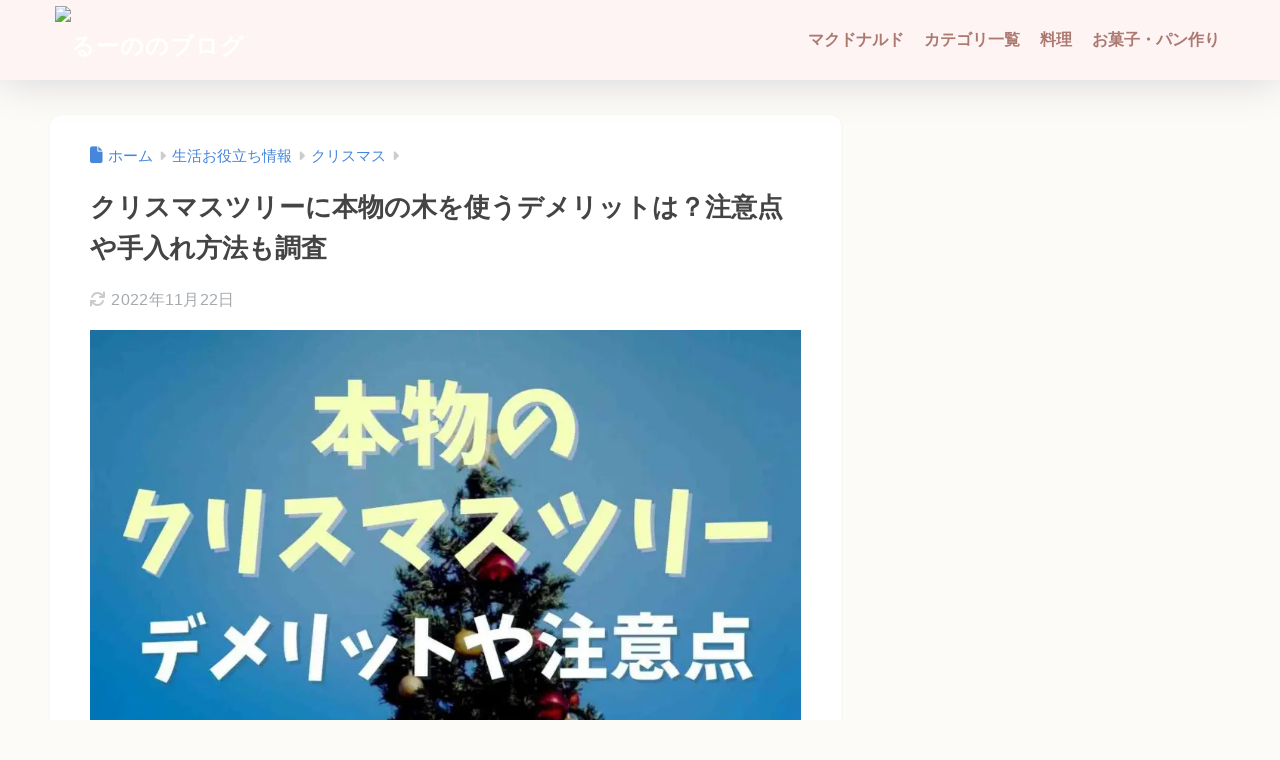

--- FILE ---
content_type: text/html; charset=UTF-8
request_url: https://www.muuu-room.com/christmastree-honmono/
body_size: 21530
content:

<!DOCTYPE html>
<html lang="ja">
<head>
  <meta charset="utf-8">
  <meta http-equiv="X-UA-Compatible" content="IE=edge">
  <meta name="HandheldFriendly" content="True">
  <meta name="MobileOptimized" content="320">
  <meta name="viewport" content="width=device-width, initial-scale=1, viewport-fit=cover"/>
  <meta name="msapplication-TileColor" content="#ac7971">
  <meta name="theme-color" content="#ac7971">
  <link rel="pingback" href="https://www.muuu-room.com/xmlrpc.php">
  <title>クリスマスツリーに本物の木を使うデメリットは？注意点や手入れ方法も調査 | るーののブログ</title>
<meta name='robots' content='max-image-preview:large' />
<link rel='dns-prefetch' href='//www.googletagmanager.com' />
<link rel='dns-prefetch' href='//fonts.googleapis.com' />
<link rel='dns-prefetch' href='//use.fontawesome.com' />
<link rel="alternate" type="application/rss+xml" title="るーののブログ &raquo; フィード" href="https://www.muuu-room.com/feed/" />
<link rel="alternate" type="application/rss+xml" title="るーののブログ &raquo; コメントフィード" href="https://www.muuu-room.com/comments/feed/" />
<link rel="alternate" title="oEmbed (JSON)" type="application/json+oembed" href="https://www.muuu-room.com/wp-json/oembed/1.0/embed?url=https%3A%2F%2Fwww.muuu-room.com%2Fchristmastree-honmono%2F" />
<link rel="alternate" title="oEmbed (XML)" type="text/xml+oembed" href="https://www.muuu-room.com/wp-json/oembed/1.0/embed?url=https%3A%2F%2Fwww.muuu-room.com%2Fchristmastree-honmono%2F&#038;format=xml" />
<!-- www.muuu-room.com is managing ads with Advanced Ads 2.0.16 – https://wpadvancedads.com/ --><script id="advads-ready">
			window.advanced_ads_ready=function(e,a){a=a||"complete";var d=function(e){return"interactive"===a?"loading"!==e:"complete"===e};d(document.readyState)?e():document.addEventListener("readystatechange",(function(a){d(a.target.readyState)&&e()}),{once:"interactive"===a})},window.advanced_ads_ready_queue=window.advanced_ads_ready_queue||[];		</script>
		<style id='wp-img-auto-sizes-contain-inline-css' type='text/css'>
img:is([sizes=auto i],[sizes^="auto," i]){contain-intrinsic-size:3000px 1500px}
/*# sourceURL=wp-img-auto-sizes-contain-inline-css */
</style>
<link rel='stylesheet' id='sng-stylesheet-css' href='https://www.muuu-room.com/wp-content/themes/sango-theme/style.css?version=3.11.8' type='text/css' media='all' />
<link rel='stylesheet' id='sng-option-css' href='https://www.muuu-room.com/wp-content/themes/sango-theme/entry-option.css?version=3.11.8' type='text/css' media='all' />
<link rel='stylesheet' id='sng-old-css-css' href='https://www.muuu-room.com/wp-content/themes/sango-theme/style-old.css?version=3.11.8' type='text/css' media='all' />
<link rel='stylesheet' id='sango_theme_gutenberg-style-css' href='https://www.muuu-room.com/wp-content/themes/sango-theme/library/gutenberg/dist/build/style-blocks.css?version=3.11.8' type='text/css' media='all' />
<style id='sango_theme_gutenberg-style-inline-css' type='text/css'>
.font_test{color:#ff6666}:root{--sgb-main-color:#ac7971;--sgb-pastel-color:#ffe7de;--sgb-accent-color:#77d8dd;--sgb-widget-title-color:#fef4f4;--sgb-widget-title-bg-color:#fef4f4;--sgb-bg-color:#fcfbf7;--wp--preset--color--sango-main:var(--sgb-main-color);--wp--preset--color--sango-pastel:var(--sgb-pastel-color);--wp--preset--color--sango-accent:var(--sgb-accent-color)}
/*# sourceURL=sango_theme_gutenberg-style-inline-css */
</style>

<link rel='stylesheet' id='sng-fontawesome-css' href='https://use.fontawesome.com/releases/v6.1.1/css/all.css' type='text/css' media='all' />
<link rel='stylesheet' id='wp-block-library-css' href='https://www.muuu-room.com/wp-includes/css/dist/block-library/style.min.css?ver=6.9' type='text/css' media='all' />
<style id='global-styles-inline-css' type='text/css'>
:root{--wp--preset--aspect-ratio--square: 1;--wp--preset--aspect-ratio--4-3: 4/3;--wp--preset--aspect-ratio--3-4: 3/4;--wp--preset--aspect-ratio--3-2: 3/2;--wp--preset--aspect-ratio--2-3: 2/3;--wp--preset--aspect-ratio--16-9: 16/9;--wp--preset--aspect-ratio--9-16: 9/16;--wp--preset--color--black: #000000;--wp--preset--color--cyan-bluish-gray: #abb8c3;--wp--preset--color--white: #ffffff;--wp--preset--color--pale-pink: #f78da7;--wp--preset--color--vivid-red: #cf2e2e;--wp--preset--color--luminous-vivid-orange: #ff6900;--wp--preset--color--luminous-vivid-amber: #fcb900;--wp--preset--color--light-green-cyan: #7bdcb5;--wp--preset--color--vivid-green-cyan: #00d084;--wp--preset--color--pale-cyan-blue: #8ed1fc;--wp--preset--color--vivid-cyan-blue: #0693e3;--wp--preset--color--vivid-purple: #9b51e0;--wp--preset--color--sango-main: var(--sgb-main-color);--wp--preset--color--sango-pastel: var(--sgb-pastel-color);--wp--preset--color--sango-accent: var(--sgb-accent-color);--wp--preset--color--sango-blue: #009EF3;--wp--preset--color--sango-orange: #ffb36b;--wp--preset--color--sango-red: #f88080;--wp--preset--color--sango-green: #90d581;--wp--preset--color--sango-black: #333;--wp--preset--color--sango-gray: gray;--wp--preset--color--sango-silver: whitesmoke;--wp--preset--color--sango-light-blue: #b4e0fa;--wp--preset--color--sango-light-red: #ffebeb;--wp--preset--color--sango-light-orange: #fff9e6;--wp--preset--gradient--vivid-cyan-blue-to-vivid-purple: linear-gradient(135deg,rgb(6,147,227) 0%,rgb(155,81,224) 100%);--wp--preset--gradient--light-green-cyan-to-vivid-green-cyan: linear-gradient(135deg,rgb(122,220,180) 0%,rgb(0,208,130) 100%);--wp--preset--gradient--luminous-vivid-amber-to-luminous-vivid-orange: linear-gradient(135deg,rgb(252,185,0) 0%,rgb(255,105,0) 100%);--wp--preset--gradient--luminous-vivid-orange-to-vivid-red: linear-gradient(135deg,rgb(255,105,0) 0%,rgb(207,46,46) 100%);--wp--preset--gradient--very-light-gray-to-cyan-bluish-gray: linear-gradient(135deg,rgb(238,238,238) 0%,rgb(169,184,195) 100%);--wp--preset--gradient--cool-to-warm-spectrum: linear-gradient(135deg,rgb(74,234,220) 0%,rgb(151,120,209) 20%,rgb(207,42,186) 40%,rgb(238,44,130) 60%,rgb(251,105,98) 80%,rgb(254,248,76) 100%);--wp--preset--gradient--blush-light-purple: linear-gradient(135deg,rgb(255,206,236) 0%,rgb(152,150,240) 100%);--wp--preset--gradient--blush-bordeaux: linear-gradient(135deg,rgb(254,205,165) 0%,rgb(254,45,45) 50%,rgb(107,0,62) 100%);--wp--preset--gradient--luminous-dusk: linear-gradient(135deg,rgb(255,203,112) 0%,rgb(199,81,192) 50%,rgb(65,88,208) 100%);--wp--preset--gradient--pale-ocean: linear-gradient(135deg,rgb(255,245,203) 0%,rgb(182,227,212) 50%,rgb(51,167,181) 100%);--wp--preset--gradient--electric-grass: linear-gradient(135deg,rgb(202,248,128) 0%,rgb(113,206,126) 100%);--wp--preset--gradient--midnight: linear-gradient(135deg,rgb(2,3,129) 0%,rgb(40,116,252) 100%);--wp--preset--font-size--small: 13px;--wp--preset--font-size--medium: 20px;--wp--preset--font-size--large: 36px;--wp--preset--font-size--x-large: 42px;--wp--preset--font-family--default: "Helvetica", "Arial", "Hiragino Kaku Gothic ProN", "Hiragino Sans", YuGothic, "Yu Gothic", "メイリオ", Meiryo, sans-serif;--wp--preset--font-family--notosans: "Noto Sans JP", var(--wp--preset--font-family--default);--wp--preset--font-family--mplusrounded: "M PLUS Rounded 1c", var(--wp--preset--font-family--default);--wp--preset--font-family--dfont: "Quicksand", var(--wp--preset--font-family--default);--wp--preset--spacing--20: 0.44rem;--wp--preset--spacing--30: 0.67rem;--wp--preset--spacing--40: 1rem;--wp--preset--spacing--50: 1.5rem;--wp--preset--spacing--60: 2.25rem;--wp--preset--spacing--70: 3.38rem;--wp--preset--spacing--80: 5.06rem;--wp--preset--shadow--natural: 6px 6px 9px rgba(0, 0, 0, 0.2);--wp--preset--shadow--deep: 12px 12px 50px rgba(0, 0, 0, 0.4);--wp--preset--shadow--sharp: 6px 6px 0px rgba(0, 0, 0, 0.2);--wp--preset--shadow--outlined: 6px 6px 0px -3px rgb(255, 255, 255), 6px 6px rgb(0, 0, 0);--wp--preset--shadow--crisp: 6px 6px 0px rgb(0, 0, 0);--wp--custom--wrap--width: 92%;--wp--custom--wrap--default-width: 800px;--wp--custom--wrap--content-width: 1180px;--wp--custom--wrap--max-width: var(--wp--custom--wrap--content-width);--wp--custom--wrap--side: 30%;--wp--custom--wrap--gap: 2em;--wp--custom--wrap--mobile--padding: 16px;--wp--custom--shadow--large: 0 16px 30px -7px rgba(0, 12, 66, 0.15 );--wp--custom--shadow--large-hover: 0 40px 50px -16px rgba(0, 12, 66, 0.2 );--wp--custom--shadow--medium: 0 6px 13px -3px rgba(0, 12, 66, 0.1), 0 0px 1px rgba(0,30,100, 0.1 );--wp--custom--shadow--medium-hover: 0 12px 45px -9px rgb(0 0 0 / 23%);--wp--custom--shadow--solid: 0 1px 2px 0 rgba(24, 44, 84, 0.1), 0 1px 3px 1px rgba(24, 44, 84, 0.1);--wp--custom--shadow--solid-hover: 0 2px 4px 0 rgba(24, 44, 84, 0.1), 0 2px 8px 0 rgba(24, 44, 84, 0.1);--wp--custom--shadow--small: 0 2px 4px #4385bb12;--wp--custom--rounded--medium: 12px;--wp--custom--rounded--small: 6px;--wp--custom--widget--padding-horizontal: 18px;--wp--custom--widget--padding-vertical: 6px;--wp--custom--widget--icon-margin: 6px;--wp--custom--widget--gap: 2.5em;--wp--custom--entry--gap: 1.5rem;--wp--custom--entry--gap-mobile: 1rem;--wp--custom--entry--border-color: #eaedf2;--wp--custom--animation--fade-in: fadeIn 0.7s ease 0s 1 normal;--wp--custom--animation--header: fadeHeader 1s ease 0s 1 normal;--wp--custom--transition--default: 0.3s ease-in-out;--wp--custom--totop--opacity: 0.6;--wp--custom--totop--right: 18px;--wp--custom--totop--bottom: 20px;--wp--custom--totop--mobile--right: 16px;--wp--custom--totop--mobile--bottom: 10px;--wp--custom--toc--button--opacity: 0.6;--wp--custom--footer--column-gap: 40px;}:root { --wp--style--global--content-size: 900px;--wp--style--global--wide-size: 980px; }:where(body) { margin: 0; }.wp-site-blocks > .alignleft { float: left; margin-right: 2em; }.wp-site-blocks > .alignright { float: right; margin-left: 2em; }.wp-site-blocks > .aligncenter { justify-content: center; margin-left: auto; margin-right: auto; }:where(.wp-site-blocks) > * { margin-block-start: 1.5rem; margin-block-end: 0; }:where(.wp-site-blocks) > :first-child { margin-block-start: 0; }:where(.wp-site-blocks) > :last-child { margin-block-end: 0; }:root { --wp--style--block-gap: 1.5rem; }:root :where(.is-layout-flow) > :first-child{margin-block-start: 0;}:root :where(.is-layout-flow) > :last-child{margin-block-end: 0;}:root :where(.is-layout-flow) > *{margin-block-start: 1.5rem;margin-block-end: 0;}:root :where(.is-layout-constrained) > :first-child{margin-block-start: 0;}:root :where(.is-layout-constrained) > :last-child{margin-block-end: 0;}:root :where(.is-layout-constrained) > *{margin-block-start: 1.5rem;margin-block-end: 0;}:root :where(.is-layout-flex){gap: 1.5rem;}:root :where(.is-layout-grid){gap: 1.5rem;}.is-layout-flow > .alignleft{float: left;margin-inline-start: 0;margin-inline-end: 2em;}.is-layout-flow > .alignright{float: right;margin-inline-start: 2em;margin-inline-end: 0;}.is-layout-flow > .aligncenter{margin-left: auto !important;margin-right: auto !important;}.is-layout-constrained > .alignleft{float: left;margin-inline-start: 0;margin-inline-end: 2em;}.is-layout-constrained > .alignright{float: right;margin-inline-start: 2em;margin-inline-end: 0;}.is-layout-constrained > .aligncenter{margin-left: auto !important;margin-right: auto !important;}.is-layout-constrained > :where(:not(.alignleft):not(.alignright):not(.alignfull)){max-width: var(--wp--style--global--content-size);margin-left: auto !important;margin-right: auto !important;}.is-layout-constrained > .alignwide{max-width: var(--wp--style--global--wide-size);}body .is-layout-flex{display: flex;}.is-layout-flex{flex-wrap: wrap;align-items: center;}.is-layout-flex > :is(*, div){margin: 0;}body .is-layout-grid{display: grid;}.is-layout-grid > :is(*, div){margin: 0;}body{font-family: var(--sgb-font-family);padding-top: 0px;padding-right: 0px;padding-bottom: 0px;padding-left: 0px;}a:where(:not(.wp-element-button)){text-decoration: underline;}:root :where(.wp-element-button, .wp-block-button__link){background-color: #32373c;border-width: 0;color: #fff;font-family: inherit;font-size: inherit;font-style: inherit;font-weight: inherit;letter-spacing: inherit;line-height: inherit;padding-top: calc(0.667em + 2px);padding-right: calc(1.333em + 2px);padding-bottom: calc(0.667em + 2px);padding-left: calc(1.333em + 2px);text-decoration: none;text-transform: inherit;}.has-black-color{color: var(--wp--preset--color--black) !important;}.has-cyan-bluish-gray-color{color: var(--wp--preset--color--cyan-bluish-gray) !important;}.has-white-color{color: var(--wp--preset--color--white) !important;}.has-pale-pink-color{color: var(--wp--preset--color--pale-pink) !important;}.has-vivid-red-color{color: var(--wp--preset--color--vivid-red) !important;}.has-luminous-vivid-orange-color{color: var(--wp--preset--color--luminous-vivid-orange) !important;}.has-luminous-vivid-amber-color{color: var(--wp--preset--color--luminous-vivid-amber) !important;}.has-light-green-cyan-color{color: var(--wp--preset--color--light-green-cyan) !important;}.has-vivid-green-cyan-color{color: var(--wp--preset--color--vivid-green-cyan) !important;}.has-pale-cyan-blue-color{color: var(--wp--preset--color--pale-cyan-blue) !important;}.has-vivid-cyan-blue-color{color: var(--wp--preset--color--vivid-cyan-blue) !important;}.has-vivid-purple-color{color: var(--wp--preset--color--vivid-purple) !important;}.has-sango-main-color{color: var(--wp--preset--color--sango-main) !important;}.has-sango-pastel-color{color: var(--wp--preset--color--sango-pastel) !important;}.has-sango-accent-color{color: var(--wp--preset--color--sango-accent) !important;}.has-sango-blue-color{color: var(--wp--preset--color--sango-blue) !important;}.has-sango-orange-color{color: var(--wp--preset--color--sango-orange) !important;}.has-sango-red-color{color: var(--wp--preset--color--sango-red) !important;}.has-sango-green-color{color: var(--wp--preset--color--sango-green) !important;}.has-sango-black-color{color: var(--wp--preset--color--sango-black) !important;}.has-sango-gray-color{color: var(--wp--preset--color--sango-gray) !important;}.has-sango-silver-color{color: var(--wp--preset--color--sango-silver) !important;}.has-sango-light-blue-color{color: var(--wp--preset--color--sango-light-blue) !important;}.has-sango-light-red-color{color: var(--wp--preset--color--sango-light-red) !important;}.has-sango-light-orange-color{color: var(--wp--preset--color--sango-light-orange) !important;}.has-black-background-color{background-color: var(--wp--preset--color--black) !important;}.has-cyan-bluish-gray-background-color{background-color: var(--wp--preset--color--cyan-bluish-gray) !important;}.has-white-background-color{background-color: var(--wp--preset--color--white) !important;}.has-pale-pink-background-color{background-color: var(--wp--preset--color--pale-pink) !important;}.has-vivid-red-background-color{background-color: var(--wp--preset--color--vivid-red) !important;}.has-luminous-vivid-orange-background-color{background-color: var(--wp--preset--color--luminous-vivid-orange) !important;}.has-luminous-vivid-amber-background-color{background-color: var(--wp--preset--color--luminous-vivid-amber) !important;}.has-light-green-cyan-background-color{background-color: var(--wp--preset--color--light-green-cyan) !important;}.has-vivid-green-cyan-background-color{background-color: var(--wp--preset--color--vivid-green-cyan) !important;}.has-pale-cyan-blue-background-color{background-color: var(--wp--preset--color--pale-cyan-blue) !important;}.has-vivid-cyan-blue-background-color{background-color: var(--wp--preset--color--vivid-cyan-blue) !important;}.has-vivid-purple-background-color{background-color: var(--wp--preset--color--vivid-purple) !important;}.has-sango-main-background-color{background-color: var(--wp--preset--color--sango-main) !important;}.has-sango-pastel-background-color{background-color: var(--wp--preset--color--sango-pastel) !important;}.has-sango-accent-background-color{background-color: var(--wp--preset--color--sango-accent) !important;}.has-sango-blue-background-color{background-color: var(--wp--preset--color--sango-blue) !important;}.has-sango-orange-background-color{background-color: var(--wp--preset--color--sango-orange) !important;}.has-sango-red-background-color{background-color: var(--wp--preset--color--sango-red) !important;}.has-sango-green-background-color{background-color: var(--wp--preset--color--sango-green) !important;}.has-sango-black-background-color{background-color: var(--wp--preset--color--sango-black) !important;}.has-sango-gray-background-color{background-color: var(--wp--preset--color--sango-gray) !important;}.has-sango-silver-background-color{background-color: var(--wp--preset--color--sango-silver) !important;}.has-sango-light-blue-background-color{background-color: var(--wp--preset--color--sango-light-blue) !important;}.has-sango-light-red-background-color{background-color: var(--wp--preset--color--sango-light-red) !important;}.has-sango-light-orange-background-color{background-color: var(--wp--preset--color--sango-light-orange) !important;}.has-black-border-color{border-color: var(--wp--preset--color--black) !important;}.has-cyan-bluish-gray-border-color{border-color: var(--wp--preset--color--cyan-bluish-gray) !important;}.has-white-border-color{border-color: var(--wp--preset--color--white) !important;}.has-pale-pink-border-color{border-color: var(--wp--preset--color--pale-pink) !important;}.has-vivid-red-border-color{border-color: var(--wp--preset--color--vivid-red) !important;}.has-luminous-vivid-orange-border-color{border-color: var(--wp--preset--color--luminous-vivid-orange) !important;}.has-luminous-vivid-amber-border-color{border-color: var(--wp--preset--color--luminous-vivid-amber) !important;}.has-light-green-cyan-border-color{border-color: var(--wp--preset--color--light-green-cyan) !important;}.has-vivid-green-cyan-border-color{border-color: var(--wp--preset--color--vivid-green-cyan) !important;}.has-pale-cyan-blue-border-color{border-color: var(--wp--preset--color--pale-cyan-blue) !important;}.has-vivid-cyan-blue-border-color{border-color: var(--wp--preset--color--vivid-cyan-blue) !important;}.has-vivid-purple-border-color{border-color: var(--wp--preset--color--vivid-purple) !important;}.has-sango-main-border-color{border-color: var(--wp--preset--color--sango-main) !important;}.has-sango-pastel-border-color{border-color: var(--wp--preset--color--sango-pastel) !important;}.has-sango-accent-border-color{border-color: var(--wp--preset--color--sango-accent) !important;}.has-sango-blue-border-color{border-color: var(--wp--preset--color--sango-blue) !important;}.has-sango-orange-border-color{border-color: var(--wp--preset--color--sango-orange) !important;}.has-sango-red-border-color{border-color: var(--wp--preset--color--sango-red) !important;}.has-sango-green-border-color{border-color: var(--wp--preset--color--sango-green) !important;}.has-sango-black-border-color{border-color: var(--wp--preset--color--sango-black) !important;}.has-sango-gray-border-color{border-color: var(--wp--preset--color--sango-gray) !important;}.has-sango-silver-border-color{border-color: var(--wp--preset--color--sango-silver) !important;}.has-sango-light-blue-border-color{border-color: var(--wp--preset--color--sango-light-blue) !important;}.has-sango-light-red-border-color{border-color: var(--wp--preset--color--sango-light-red) !important;}.has-sango-light-orange-border-color{border-color: var(--wp--preset--color--sango-light-orange) !important;}.has-vivid-cyan-blue-to-vivid-purple-gradient-background{background: var(--wp--preset--gradient--vivid-cyan-blue-to-vivid-purple) !important;}.has-light-green-cyan-to-vivid-green-cyan-gradient-background{background: var(--wp--preset--gradient--light-green-cyan-to-vivid-green-cyan) !important;}.has-luminous-vivid-amber-to-luminous-vivid-orange-gradient-background{background: var(--wp--preset--gradient--luminous-vivid-amber-to-luminous-vivid-orange) !important;}.has-luminous-vivid-orange-to-vivid-red-gradient-background{background: var(--wp--preset--gradient--luminous-vivid-orange-to-vivid-red) !important;}.has-very-light-gray-to-cyan-bluish-gray-gradient-background{background: var(--wp--preset--gradient--very-light-gray-to-cyan-bluish-gray) !important;}.has-cool-to-warm-spectrum-gradient-background{background: var(--wp--preset--gradient--cool-to-warm-spectrum) !important;}.has-blush-light-purple-gradient-background{background: var(--wp--preset--gradient--blush-light-purple) !important;}.has-blush-bordeaux-gradient-background{background: var(--wp--preset--gradient--blush-bordeaux) !important;}.has-luminous-dusk-gradient-background{background: var(--wp--preset--gradient--luminous-dusk) !important;}.has-pale-ocean-gradient-background{background: var(--wp--preset--gradient--pale-ocean) !important;}.has-electric-grass-gradient-background{background: var(--wp--preset--gradient--electric-grass) !important;}.has-midnight-gradient-background{background: var(--wp--preset--gradient--midnight) !important;}.has-small-font-size{font-size: var(--wp--preset--font-size--small) !important;}.has-medium-font-size{font-size: var(--wp--preset--font-size--medium) !important;}.has-large-font-size{font-size: var(--wp--preset--font-size--large) !important;}.has-x-large-font-size{font-size: var(--wp--preset--font-size--x-large) !important;}.has-default-font-family{font-family: var(--wp--preset--font-family--default) !important;}.has-notosans-font-family{font-family: var(--wp--preset--font-family--notosans) !important;}.has-mplusrounded-font-family{font-family: var(--wp--preset--font-family--mplusrounded) !important;}.has-dfont-font-family{font-family: var(--wp--preset--font-family--dfont) !important;}
:root :where(.wp-block-button .wp-block-button__link){background-color: var(--wp--preset--color--sango-main);border-radius: var(--wp--custom--rounded--medium);color: #fff;font-size: 18px;font-weight: 600;padding-top: 0.4em;padding-right: 1.3em;padding-bottom: 0.4em;padding-left: 1.3em;}
:root :where(.wp-block-pullquote){font-size: 1.5em;line-height: 1.6;}
/*# sourceURL=global-styles-inline-css */
</style>
<link rel='stylesheet' id='ytsl-textdomain-css' href='https://www.muuu-room.com/wp-content/plugins/youtube-speedload/style.css' type='text/css' media='all' />
<link rel='stylesheet' id='child-style-css' href='https://www.muuu-room.com/wp-content/themes/sango-theme-child/style.css' type='text/css' media='all' />
<link rel='stylesheet' id='ponhiro-blocks-front-css' href='https://www.muuu-room.com/wp-content/plugins/useful-blocks/dist/css/front.css' type='text/css' media='all' />
<style id='ponhiro-blocks-front-inline-css' type='text/css'>
:root{--pb_colset_yellow:#fccf74;--pb_colset_yellow_thin:#fef9ed;--pb_colset_yellow_dark:#b4923a;--pb_colset_pink:#fcaaa9;--pb_colset_pink_thin:#ffefef;--pb_colset_pink_dark:#d07373;--pb_colset_green:#a8c17c;--pb_colset_green_thin:#f2f8e8;--pb_colset_green_dark:#61841f;--pb_colset_blue:#9ad0e0;--pb_colset_blue_thin:#f0f9fc;--pb_colset_blue_dark:#419eb9;--pb_colset_cvbox_01_bg:#f9f9f9;--pb_colset_cvbox_01_list:#39ced6;--pb_colset_cvbox_01_btn:#67bc56;--pb_colset_cvbox_01_shadow:#589b36;--pb_colset_cvbox_01_note:#38b59e;--pb_colset_compare_01_l:#94cee0;--pb_colset_compare_01_l_bg:#f0f9fc;--pb_colset_compare_01_r:#f7c0be;--pb_colset_compare_01_r_bg:#fff6f2;--pb_colset_iconbox_01:#6e828a;--pb_colset_iconbox_01_bg:#fff;--pb_colset_iconbox_01_icon:#ee8f81;--pb_colset_bargraph_01:#9dd9dd;--pb_colset_bargraph_01_bg:#fafafa;--pb_colset_bar_01:#f8db92;--pb_colset_bar_02:#fda9a8;--pb_colset_bar_03:#bdda8b;--pb_colset_bar_04:#a1c6f1;--pb_colset_rating_01_bg:#fafafa;--pb_colset_rating_01_text:#71828a;--pb_colset_rating_01_label:#71828a;--pb_colset_rating_01_point:#ee8f81;}.pb-iconbox__figure[data-iconset="01"]{background-image: url(https://www.muuu-room.com/wp-content/plugins/useful-blocks/assets/img/a_person.png)}.pb-iconbox__figure[data-iconset="02"]{background-image: url(https://www.muuu-room.com/wp-content/plugins/useful-blocks/assets/img/a_person.png)}.pb-iconbox__figure[data-iconset="03"]{background-image: url(https://www.muuu-room.com/wp-content/plugins/useful-blocks/assets/img/a_person.png)}.pb-iconbox__figure[data-iconset="04"]{background-image: url(https://www.muuu-room.com/wp-content/plugins/useful-blocks/assets/img/a_person.png)}
/*# sourceURL=ponhiro-blocks-front-inline-css */
</style>
<script type="text/javascript" src="https://www.muuu-room.com/wp-includes/js/jquery/jquery.min.js?ver=3.7.1" id="jquery-core-js"></script>

<!-- Site Kit によって追加された Google タグ（gtag.js）スニペット -->
<!-- Google アナリティクス スニペット (Site Kit が追加) -->

<script defer type="text/javascript" id="google_gtagjs-js-after">
/* <![CDATA[ */
window.dataLayer = window.dataLayer || [];function gtag(){dataLayer.push(arguments);}
gtag("set","linker",{"domains":["www.muuu-room.com"]});
gtag("js", new Date());
gtag("set", "developer_id.dZTNiMT", true);
gtag("config", "G-D3FNMH109D");
 window._googlesitekit = window._googlesitekit || {}; window._googlesitekit.throttledEvents = []; window._googlesitekit.gtagEvent = (name, data) => { var key = JSON.stringify( { name, data } ); if ( !! window._googlesitekit.throttledEvents[ key ] ) { return; } window._googlesitekit.throttledEvents[ key ] = true; setTimeout( () => { delete window._googlesitekit.throttledEvents[ key ]; }, 5 ); gtag( "event", name, { ...data, event_source: "site-kit" } ); }; 
//# sourceURL=google_gtagjs-js-after
/* ]]> */
</script>
<link rel="https://api.w.org/" href="https://www.muuu-room.com/wp-json/" /><link rel="alternate" title="JSON" type="application/json" href="https://www.muuu-room.com/wp-json/wp/v2/posts/30903" /><link rel="EditURI" type="application/rsd+xml" title="RSD" href="https://www.muuu-room.com/xmlrpc.php?rsd" />
<link rel="canonical" href="https://www.muuu-room.com/christmastree-honmono/" />
<link rel='shortlink' href='https://www.muuu-room.com/?p=30903' />
<meta name="generator" content="Site Kit by Google 1.170.0" />		
		<script type="text/javascript">
			jQuery(function($){
				$('.protect_contents-overlay').css('background-color', '#f9f6e0');
			});
		</script>

		
						<script type="text/javascript">
				jQuery(function($){
					$('img').attr('onmousedown', 'return false');
					$('img').attr('onselectstart','return false');
				    $(document).on('contextmenu',function(e){

							
								// ブラウザ全体を暗くする
								$('.protect_contents-overlay, .protect_alert').fadeIn();

								
								$('.protect_contents-overlay, .protect_alert').click(function(){	
									// ブラウザ全体を明るくする
									$('.protect_contents-overlay, .protect_alert').fadeOut();
								});
							

				        return false;
				    });
				});
				</script>

									<style>
					* {
					   -ms-user-select: none; /* IE 10+ */
					   -moz-user-select: -moz-none;
					   -khtml-user-select: none;
					   -webkit-user-select: none;
					   -webkit-touch-callout: none;
					   user-select: none;
					   }

					   input,textarea,select,option {
					   -ms-user-select: auto; /* IE 10+ */
					   -moz-user-select: auto;
					   -khtml-user-select: auto;
					   -webkit-user-select: auto;
					   user-select: auto;
				       }
					</style>
					
														
					
								
				
								
				
				
				<style id="ywsll_inlinecss"></style><!-- Pochipp -->
<style id="pchpp_custom_style">:root{--pchpp-color-inline: #069A8E;--pchpp-color-custom: #5ca250;--pchpp-color-custom-2: #8e59e4;--pchpp-color-amazon: #f99a0c;--pchpp-color-rakuten: #e0423c;--pchpp-color-yahoo: #438ee8;--pchpp-color-mercari: #3c3c3c;--pchpp-inline-bg-color: var(--pchpp-color-inline);--pchpp-inline-txt-color: #fff;--pchpp-inline-shadow: 0 1px 4px -1px rgba(0, 0, 0, 0.2);--pchpp-inline-radius: 0px;--pchpp-inline-width: auto;}</style>
<script id="pchpp_vars">window.pchppVars = {};window.pchppVars.ajaxUrl = "https://www.muuu-room.com/wp-admin/admin-ajax.php";window.pchppVars.ajaxNonce = "225c739465";</script>
<script type="text/javascript" language="javascript">var vc_pid = "886170894";</script>
<!-- / Pochipp -->
<meta property="og:title" content="クリスマスツリーに本物の木を使うデメリットは？注意点や手入れ方法も調査" />
<meta property="og:description" content="クリスマスに欠かせないものといえば、クリスマスツリー！ 自分で飾りつけする楽しみもあるし、飾ると一気にクリスマス気分があがります^^ 最近では、人口ではなく本物の木を使ってクリスマスツリーにするという人も増えてきています ... " />
<meta property="og:type" content="article" />
<meta property="og:url" content="https://www.muuu-room.com/christmastree-honmono/" />
<meta property="og:image" content="https://www.muuu-room.com/wp-content/uploads/2021/10/910c231a18365f3d71d5b50cda4dc3cd-1024x587.jpg" />
<meta name="thumbnail" content="https://www.muuu-room.com/wp-content/uploads/2021/10/910c231a18365f3d71d5b50cda4dc3cd-1024x587.jpg" />
<meta property="og:site_name" content="るーののブログ" />
<meta name="twitter:card" content="summary" />
<!-- Google Tag Manager -->
<script>setTimeout(function(){(function(w,d,s,l,i){w[l]=w[l]||[];w[l].push({'gtm.start':
new Date().getTime(),event:'gtm.js'});var f=d.getElementsByTagName(s)[0],
j=d.createElement(s),dl=l!='dataLayer'?'&l='+l:'';j.async=true;j.src=
'https://www.googletagmanager.com/gtm.js?id='+i+dl;f.parentNode.insertBefore(j,f);
})(window,document,'script','dataLayer','GTM-N8JH56F')},5000);</script>
<!-- End Google Tag Manager --><meta name="p:domain_verify" content="281ad3d2f85f8f77e76663d3df56cf18"/>

<script>
  window.googletag = window.googletag || {cmd: []};
  googletag.cmd.push(function() {
    googletag.defineSlot('/9176203/1705135', [[300, 250], [336, 280]], 'div-gpt-ad-1591589708704-0').addService(googletag.pubads());
    googletag.defineSlot('/9176203/1705136', [[320, 100], [320, 50]], 'div-gpt-ad-1591589740448-0').addService(googletag.pubads());
    googletag.defineSlot('/9176203/1705137', [[300, 250], [336, 280]], 'div-gpt-ad-1591589774138-0').addService(googletag.pubads());
    googletag.defineSlot('/9176203/1705138', [[336, 280], [300, 250]], 'div-gpt-ad-1591589807138-0').addService(googletag.pubads());
    googletag.defineSlot('/9176203/1705139', [[336, 280], [300, 250]], 'div-gpt-ad-1591589840551-0').addService(googletag.pubads());
    googletag.defineSlot('/9176203/1705140', [[336, 280], [300, 250]], 'div-gpt-ad-1591589874512-0').addService(googletag.pubads());
    googletag.defineSlot('/9176203/1705141', [[300, 250], [336, 280]], 'div-gpt-ad-1591589906231-0').addService(googletag.pubads());
    googletag.defineSlot('/9176203/1705142', [[336, 280], [300, 250]], 'div-gpt-ad-1591589938638-0').addService(googletag.pubads());
    googletag.defineSlot('/9176203/1705143', [[336, 280], [300, 250]], 'div-gpt-ad-1591589971339-0').addService(googletag.pubads());
    googletag.defineSlot('/9176203/1705144', [[300, 250], [336, 280]], 'div-gpt-ad-1591590003736-0').addService(googletag.pubads());
    googletag.defineSlot('/9176203/1705145', [300, 600], 'div-gpt-ad-1591590036403-0').addService(googletag.pubads());
    googletag.pubads().enableSingleRequest();
    googletag.pubads().collapseEmptyDivs(); //空のdivを閉じる
    googletag.enableServices();
  });
</script>  
<meta name="p:domain_verify" content="b86eb48279725559b1fef18ba6d7398f"/>
<!-- Site Kit が追加した Google AdSense メタタグ -->
<meta name="google-adsense-platform-account" content="ca-host-pub-2644536267352236">
<meta name="google-adsense-platform-domain" content="sitekit.withgoogle.com">
<!-- Site Kit が追加した End Google AdSense メタタグ -->
<style type="text/css" id="custom-background-css">
body.custom-background { background-color: #fcfbf7; }
</style>
		<style type="text/css">
		/*<!-- rtoc -->*/
		.rtoc-mokuji-content {
			background-color: #ffffff;
		}

		.rtoc-mokuji-content.frame1 {
			border: 1px solid #a87923;
		}

		.rtoc-mokuji-content #rtoc-mokuji-title {
			color: #2b0000;
		}

		.rtoc-mokuji-content .rtoc-mokuji li>a {
			color: #6b5c61;
		}

		.rtoc-mokuji-content .mokuji_ul.level-1>.rtoc-item::before {
			background-color: #18687a !important;
		}

		.rtoc-mokuji-content .mokuji_ul.level-2>.rtoc-item::before {
			background-color: #26b773 !important;
		}

		.rtoc-mokuji-content.frame2::before,
		.rtoc-mokuji-content.frame3,
		.rtoc-mokuji-content.frame4,
		.rtoc-mokuji-content.frame5 {
			border-color: #a87923 !important;
		}

		.rtoc-mokuji-content.frame5::before,
		.rtoc-mokuji-content.frame5::after {
			background-color: #a87923;
		}

		.widget_block #rtoc-mokuji-widget-wrapper .rtoc-mokuji.level-1 .rtoc-item.rtoc-current:after,
		.widget #rtoc-mokuji-widget-wrapper .rtoc-mokuji.level-1 .rtoc-item.rtoc-current:after,
		#scrollad #rtoc-mokuji-widget-wrapper .rtoc-mokuji.level-1 .rtoc-item.rtoc-current:after,
		#sideBarTracking #rtoc-mokuji-widget-wrapper .rtoc-mokuji.level-1 .rtoc-item.rtoc-current:after {
			background-color: #18687a !important;
		}

		.cls-1,
		.cls-2 {
			stroke: #a87923;
		}

		.rtoc-mokuji-content .decimal_ol.level-2>.rtoc-item::before,
		.rtoc-mokuji-content .mokuji_ol.level-2>.rtoc-item::before,
		.rtoc-mokuji-content .decimal_ol.level-2>.rtoc-item::after,
		.rtoc-mokuji-content .decimal_ol.level-2>.rtoc-item::after {
			color: #26b773;
			background-color: #26b773;
		}

		.rtoc-mokuji-content .rtoc-mokuji.level-1>.rtoc-item::before {
			color: #18687a;
		}

		.rtoc-mokuji-content .decimal_ol>.rtoc-item::after {
			background-color: #18687a;
		}

		.rtoc-mokuji-content .decimal_ol>.rtoc-item::before {
			color: #18687a;
		}

		/*rtoc_return*/
		#rtoc_return a::before {
			background-image: url(https://www.muuu-room.com/wp-content/plugins/rich-table-of-content/include/../img/rtoc_return.png);
		}

		#rtoc_return a {
			background-color: #9be3f2 !important;
		}

		/* アクセントポイント */
		.rtoc-mokuji-content .level-1>.rtoc-item #rtocAC.accent-point::after {
			background-color: #18687a;
		}

		.rtoc-mokuji-content .level-2>.rtoc-item #rtocAC.accent-point::after {
			background-color: #26b773;
		}
		.rtoc-mokuji-content.frame6,
		.rtoc-mokuji-content.frame7::before,
		.rtoc-mokuji-content.frame8::before {
			border-color: #a87923;
		}

		.rtoc-mokuji-content.frame6 #rtoc-mokuji-title,
		.rtoc-mokuji-content.frame7 #rtoc-mokuji-title::after {
			background-color: #a87923;
		}

		#rtoc-mokuji-wrapper.rtoc-mokuji-content.rtoc_h2_timeline .mokuji_ol.level-1>.rtoc-item::after,
		#rtoc-mokuji-wrapper.rtoc-mokuji-content.rtoc_h2_timeline .level-1.decimal_ol>.rtoc-item::after,
		#rtoc-mokuji-wrapper.rtoc-mokuji-content.rtoc_h3_timeline .mokuji_ol.level-2>.rtoc-item::after,
		#rtoc-mokuji-wrapper.rtoc-mokuji-content.rtoc_h3_timeline .mokuji_ol.level-2>.rtoc-item::after,
		.rtoc-mokuji-content.frame7 #rtoc-mokuji-title span::after {
			background-color: #18687a;
		}

		.widget #rtoc-mokuji-wrapper.rtoc-mokuji-content.frame6 #rtoc-mokuji-title {
			color: #2b0000;
			background-color: #ffffff;
		}
	</style>
	<style>

</style>
<link rel="icon" href="https://www.muuu-room.com/wp-content/uploads/2022/07/cropped-d0542d142965a347ab46091d9fa1898a-32x32.png" sizes="32x32" />
<link rel="icon" href="https://www.muuu-room.com/wp-content/uploads/2022/07/cropped-d0542d142965a347ab46091d9fa1898a-192x192.png" sizes="192x192" />
<link rel="apple-touch-icon" href="https://www.muuu-room.com/wp-content/uploads/2022/07/cropped-d0542d142965a347ab46091d9fa1898a-180x180.png" />
<meta name="msapplication-TileImage" content="https://www.muuu-room.com/wp-content/uploads/2022/07/cropped-d0542d142965a347ab46091d9fa1898a-270x270.png" />
		<style type="text/css" id="wp-custom-css">
			/*
 * Copyright (c) NomadWorks
 * Design: NomadCode
 * https://www.code.nomad.inc/
 */

.appreach {
  text-align: left;
  border: 1px solid #323232;
  background: #FFF;
  max-width: 100% !important;
  width: 100% !important;
  padding: 25px;
  margin: 20px auto;
  overflow: hidden;
  -webkit-box-sizing: border-box;
  box-sizing: border-box;
}

.appreach:after {
  content: "";
  display: block;
  clear: both;
}

.appreach p {
  line-height: 1.8em !important;
  margin: 0 !important;
  margin-bottom: 0 !important;
  padding: 0 !important;
  padding-bottom: 0 !important;
}

.appreach a:after {
  display: none;
}

.appreach__icon {
  float: left;
  border-radius: 10%;
  overflow: hidden;
  margin: 0% 3% 0% 0% !important;
  width: 22.5% !important;
  height: auto !important;
  max-width: 100px !important;
}

.appreach__detail {
  display: inline-block;
  line-height: 1.5;
  width: 72%;
}

.appreach__detail:after {
  content: "";
  display: block;
  clear: both;
}

.appreach__name {
  font-size: 15px !important;
  color: #323232 !important;
  line-height: 1.5em !important;
  font-weight: bold !important;
  max-height: 3em;
  overflow: hidden;
}

.appreach__detail .appreach__name {
  line-height: 1.3em !important;
  padding-bottom: 5px !important;
}

.appreach__detail .appreach__info .appreach__posted {
  line-height: 1.3em !important;
  font-size: .8em !important;
}

.appreach__info {
  font-size: 12px !important;
  color: #929292 !important;
}

.appreach__posted {
  font-size: .9em !important;
}

.appreach__developper,
.appreach__price {
  margin-right: 0.5em;
}

.appreach__posted a {
  margin-left: 0.8em;
  color: #55A8DC !important;
}

.appreach__links {
  float: left;
  height: 40px;
  margin-top: 8px;
  white-space: nowrap;
  display: -webkit-box;
  display: -webkit-flex;
  display: -ms-flexbox;
  display: flex;
}

.appreach__aslink img {
  height: 40px;
  -webkit-backface-visibility: hidden;
  margin-right: 10px;
}

.appreach__gplink img {
  height: 40px;
  -webkit-backface-visibility: hidden;
}

@media(max-width:460px) {
  .appreach {
    overflow: hidden;
    max-width: 320px !important;
  }

  .appreach__detail .appreach__name {
    line-height: 1.3em !important;
    padding-bottom: 5px !important;
    font-size: .7em !important;
  }

  .appreach__posted {
    font-size: .7em !important;
  }

  .appreach__icon {
    width: 25% !important;
  }

  .appreach__info {
    font-size: 10px !important;
  }

  .appreach__links {
    margin: auto;
    margin-top: 5px;
    padding-top: 5px;
    display: -webkit-box;
    display: -webkit-flex;
    display: -ms-flexbox;
    display: flex;
  	-webkit-box-pack: center;
  	-ms-flex-pack: center;
  	justify-content: center;
	  width: 100% !important;
  }

  .appreach__aslink img,
  .appreach__gplink img {
    margin-right: 2px;
    height: 40px;
  }

}		</style>
		<style> a{color:#4686db}.header, .drawer__title{background-color:#fef4f4}#logo a{color:#FFF}.desktop-nav li a , .mobile-nav li a, #drawer__open, .header-search__open, .drawer__title{color:#ac7971}.drawer__title__close span, .drawer__title__close span:before{background:#ac7971}.desktop-nav li:after{background:#ac7971}.mobile-nav .current-menu-item{border-bottom-color:#ac7971}.widgettitle, .sidebar .wp-block-group h2, .drawer .wp-block-group h2{color:#fef4f4;background-color:#fef4f4}#footer-menu a, .copyright{color:#ac7971}#footer-menu{background-color:#fef4f4}.footer{background-color:#fef4f4}.footer, .footer a, .footer .widget ul li a{color:#3c3c3c}body{font-size:101%}@media only screen and (min-width:481px){body{font-size:110%}}@media only screen and (min-width:1030px){body{font-size:109%}}.totop{background:#009EF3}.header-info a{color:#ffffff;background:linear-gradient(95deg, #bdb7e8, #a4e8dc)}.fixed-menu ul{background:#FFF}.fixed-menu a{color:#a2a7ab}.fixed-menu .current-menu-item a, .fixed-menu ul li a.active{color:#009EF3}.post-tab{background:#FFF}.post-tab > div{color:#a7a7a7}body{--sgb-font-family:var(--wp--preset--font-family--default)}#fixed_sidebar{top:0px}:target{scroll-margin-top:0px}.Threads:before{background-image:url("https://www.muuu-room.com/wp-content/themes/sango-theme/library/images/threads.svg")}.profile-sns li .Threads:before{background-image:url("https://www.muuu-room.com/wp-content/themes/sango-theme/library/images/threads-outline.svg")}.X:before, .follow-x::before{background-image:url("https://www.muuu-room.com/wp-content/themes/sango-theme/library/images/x-circle.svg")}.body_bc{background-color:fcfbf7}@media only screen and (min-width:769px){#logo{height:80px;line-height:80px}#logo img{height:80px}.desktop-nav li a{height:80px;line-height:80px}}</style><style>#sgb-css-id-1 .sgb-acc__title {
	text-align: center;
	padding: 8px 39px 8px 15px;
	font-size: 14px;
}
#sgb-css-id-1 .sgb-acc__input:checked+.sgb-acc__title {
    border-bottom: 1px dashed rgba(82,81,101,.12);
}

#sgb-css-id-1 .sgb-acc__title {
	border: 0;
    border-top: 1px solid rgba(82,81,101,.12);
	border-bottom: 1px solid rgba(82,81,101,.12);
}

#sgb-css-id-1 .sgb-acc__title:before {
    content: "\f06a";
    font-family: "Font Awesome 5 Free";
	font-size: 16px;
    font-weight: 900;
    line-height: 15px;
    opacity: 0.7;
    position: absolute;
    left: 15px;
    top: calc(50% - 7.5px);
}

#sgb-css-id-1 .sgb-acc__content p {
	color: var(--sgb--custom--text-color);
	font-size: calc(var(--sgb--custom--text-size,13)* 1px);
}</style>
</head>
<body class="wp-singular post-template-default single single-post postid-30903 single-format-standard custom-background wp-theme-sango-theme wp-child-theme-sango-theme-child fa5 aa-prefix-advads-">
    <div id="container" class="container"> 
  			<header class="header
			">
				<div id="inner-header" class="inner-header wrap">
		<div id="logo" class="logo header-logo h1 dfont">
	<a href="https://www.muuu-room.com/" class="header-logo__link">
				<img src="" alt="るーののブログ" width="2200" height="500" class="header-logo__img">
					</a>
	</div>
	<div class="header-search">
		<input type="checkbox" class="header-search__input" id="header-search-input" onclick="document.querySelector('.header-search__modal .searchform__input').focus()">
	<label class="header-search__close" for="header-search-input"></label>
	<div class="header-search__modal">
	
<form role="search" method="get" class="searchform" action="https://www.muuu-room.com/">
  <div>
    <input type="search" class="searchform__input" name="s" value="" placeholder="検索" />
    <button type="submit" class="searchform__submit" aria-label="検索"><i class="fas fa-search" aria-hidden="true"></i></button>
  </div>
</form>

	</div>
</div>	<nav class="desktop-nav clearfix"><ul id="menu-%e3%83%88%e3%83%83%e3%83%97%e3%83%a1%e3%83%8b%e3%83%a5%e3%83%bc" class="menu"><li id="menu-item-14264" class="menu-item menu-item-type-taxonomy menu-item-object-category menu-item-14264"><a href="https://www.muuu-room.com/category/%e3%82%b0%e3%83%ab%e3%83%a1/mcdonalds/">マクドナルド</a></li>
<li id="menu-item-15809" class="menu-item menu-item-type-post_type menu-item-object-page menu-item-15809"><a href="https://www.muuu-room.com/category/">カテゴリ一覧</a></li>
<li id="menu-item-39975" class="menu-item menu-item-type-taxonomy menu-item-object-category menu-item-39975"><a href="https://www.muuu-room.com/category/%e3%81%8a%e5%bd%b9%e7%ab%8b%e3%81%a1%e6%83%85%e5%a0%b1/cooking/">料理</a></li>
<li id="menu-item-39976" class="menu-item menu-item-type-taxonomy menu-item-object-category menu-item-39976"><a href="https://www.muuu-room.com/category/%e3%81%8a%e5%bd%b9%e7%ab%8b%e3%81%a1%e6%83%85%e5%a0%b1/sweets/">お菓子・パン作り</a></li>
</ul></nav></div>
	</header>
		  <div id="content" class="content">
    <div id="inner-content" class="inner-content wrap cf">
      <main id="main">
                  <article id="entry" class="post-30903 post type-post status-publish format-standard has-post-thumbnail category-christmas entry">
            <header class="article-header entry-header">
	<nav id="breadcrumb" class="breadcrumb"><ul itemscope itemtype="http://schema.org/BreadcrumbList"><li itemprop="itemListElement" itemscope itemtype="http://schema.org/ListItem"><a href="https://www.muuu-room.com" itemprop="item"><span itemprop="name">ホーム</span></a><meta itemprop="position" content="1" /></li><li itemprop="itemListElement" itemscope itemtype="http://schema.org/ListItem"><a href="https://www.muuu-room.com/category/%e3%81%8a%e5%bd%b9%e7%ab%8b%e3%81%a1%e6%83%85%e5%a0%b1/" itemprop="item"><span itemprop="name">生活お役立ち情報</span></a><meta itemprop="position" content="2" /></li><li itemprop="itemListElement" itemscope itemtype="http://schema.org/ListItem"><a href="https://www.muuu-room.com/category/%e3%81%8a%e5%bd%b9%e7%ab%8b%e3%81%a1%e6%83%85%e5%a0%b1/christmas/" itemprop="item"><span itemprop="name">クリスマス</span></a><meta itemprop="position" content="3" /></li></ul></nav>		<h1 class="entry-title single-title">クリスマスツリーに本物の木を使うデメリットは？注意点や手入れ方法も調査</h1>
		<div class="entry-meta vcard">
	<time class="updated entry-time" itemprop="dateModified" datetime="2022-11-22">2022年11月22日</time>	</div>
		<p class="post-thumbnail"><noscript><img width="940" height="539" src="https://www.muuu-room.com/wp-content/uploads/2021/10/910c231a18365f3d71d5b50cda4dc3cd-940x539.jpg" class="attachment-thumb-940 size-thumb-940 wp-post-image" alt="クリスマスツリーに本物を使うデメリットは？注意点も" decoding="async" fetchpriority="high" srcset="https://www.muuu-room.com/wp-content/uploads/2021/10/910c231a18365f3d71d5b50cda4dc3cd-940x539.jpg 940w, https://www.muuu-room.com/wp-content/uploads/2021/10/910c231a18365f3d71d5b50cda4dc3cd-300x172.jpg 300w, https://www.muuu-room.com/wp-content/uploads/2021/10/910c231a18365f3d71d5b50cda4dc3cd-1024x587.jpg 1024w, https://www.muuu-room.com/wp-content/uploads/2021/10/910c231a18365f3d71d5b50cda4dc3cd-768x440.jpg 768w, https://www.muuu-room.com/wp-content/uploads/2021/10/910c231a18365f3d71d5b50cda4dc3cd.jpg 1360w" sizes="(max-width: 940px) 100vw, 940px" /></noscript><img width="940" height="539" src="data:image/svg+xml,%3Csvg%20xmlns='http://www.w3.org/2000/svg'%20width='940'%20height='539'%20viewBox='0%200%20940%20539'%3E%3C/svg%3E" data-src="https://www.muuu-room.com/wp-content/uploads/2021/10/910c231a18365f3d71d5b50cda4dc3cd-940x539.jpg" class="lozad attachment-thumb-940 size-thumb-940 wp-post-image" alt="クリスマスツリーに本物を使うデメリットは？注意点も" decoding="async" fetchpriority="high" srcset="data:image/svg+xml,%3Csvg%20xmlns='http://www.w3.org/2000/svg'%20width='940'%20height='539'%20viewBox='0%200%20940%20539'%3E%3C/svg%3E" data-srcset="https://www.muuu-room.com/wp-content/uploads/2021/10/910c231a18365f3d71d5b50cda4dc3cd-940x539.jpg 940w, https://www.muuu-room.com/wp-content/uploads/2021/10/910c231a18365f3d71d5b50cda4dc3cd-300x172.jpg 300w, https://www.muuu-room.com/wp-content/uploads/2021/10/910c231a18365f3d71d5b50cda4dc3cd-1024x587.jpg 1024w, https://www.muuu-room.com/wp-content/uploads/2021/10/910c231a18365f3d71d5b50cda4dc3cd-768x440.jpg 768w, https://www.muuu-room.com/wp-content/uploads/2021/10/910c231a18365f3d71d5b50cda4dc3cd.jpg 1360w" sizes="(max-width: 940px) 100vw, 940px" /></p>
				<div class="sns-btn
			">
				<ul>
			<li class="tw sns-btn__item">
		<a href="https://twitter.com/intent/tweet?url=https%3A%2F%2Fwww.muuu-room.com%2Fchristmastree-honmono%2F&text=%E3%82%AF%E3%83%AA%E3%82%B9%E3%83%9E%E3%82%B9%E3%83%84%E3%83%AA%E3%83%BC%E3%81%AB%E6%9C%AC%E7%89%A9%E3%81%AE%E6%9C%A8%E3%82%92%E4%BD%BF%E3%81%86%E3%83%87%E3%83%A1%E3%83%AA%E3%83%83%E3%83%88%E3%81%AF%EF%BC%9F%E6%B3%A8%E6%84%8F%E7%82%B9%E3%82%84%E6%89%8B%E5%85%A5%E3%82%8C%E6%96%B9%E6%B3%95%E3%82%82%E8%AA%BF%E6%9F%BB%EF%BD%9C%E3%82%8B%E3%83%BC%E3%81%AE%E3%81%AE%E3%83%96%E3%83%AD%E3%82%B0" target="_blank" rel="nofollow noopener noreferrer" aria-label="Xでシェアする">
		<noscript><img alt="" src="https://www.muuu-room.com/wp-content/themes/sango-theme/library/images/x.svg"></noscript><img alt="" src="data:image/svg+xml,%3Csvg%20xmlns='http://www.w3.org/2000/svg'%20width=''%20height=''%20viewBox='0%200%20%20'%3E%3C/svg%3E" data-src="https://www.muuu-room.com/wp-content/themes/sango-theme/library/images/x.svg"class="lozad" />
		<span class="share_txt">ポスト</span>
		</a>
			</li>
					<li class="fb sns-btn__item">
		<a href="https://www.facebook.com/share.php?u=https%3A%2F%2Fwww.muuu-room.com%2Fchristmastree-honmono%2F" target="_blank" rel="nofollow noopener noreferrer" aria-label="Facebookでシェアする">
		<i class="fab fa-facebook" aria-hidden="true"></i>		<span class="share_txt">シェア</span>
		</a>
			</li>
					<li class="hatebu sns-btn__item">
		<a href="http://b.hatena.ne.jp/add?mode=confirm&url=https%3A%2F%2Fwww.muuu-room.com%2Fchristmastree-honmono%2F&title=%E3%82%AF%E3%83%AA%E3%82%B9%E3%83%9E%E3%82%B9%E3%83%84%E3%83%AA%E3%83%BC%E3%81%AB%E6%9C%AC%E7%89%A9%E3%81%AE%E6%9C%A8%E3%82%92%E4%BD%BF%E3%81%86%E3%83%87%E3%83%A1%E3%83%AA%E3%83%83%E3%83%88%E3%81%AF%EF%BC%9F%E6%B3%A8%E6%84%8F%E7%82%B9%E3%82%84%E6%89%8B%E5%85%A5%E3%82%8C%E6%96%B9%E6%B3%95%E3%82%82%E8%AA%BF%E6%9F%BB%EF%BD%9C%E3%82%8B%E3%83%BC%E3%81%AE%E3%81%AE%E3%83%96%E3%83%AD%E3%82%B0" target="_blank" rel="nofollow noopener noreferrer" aria-label="はてブでブックマークする">
		<i class="fa fa-hatebu" aria-hidden="true"></i>
		<span class="share_txt">はてブ</span>
		</a>
			</li>
					<li class="line sns-btn__item">
		<a href="https://social-plugins.line.me/lineit/share?url=https%3A%2F%2Fwww.muuu-room.com%2Fchristmastree-honmono%2F&text=%E3%82%AF%E3%83%AA%E3%82%B9%E3%83%9E%E3%82%B9%E3%83%84%E3%83%AA%E3%83%BC%E3%81%AB%E6%9C%AC%E7%89%A9%E3%81%AE%E6%9C%A8%E3%82%92%E4%BD%BF%E3%81%86%E3%83%87%E3%83%A1%E3%83%AA%E3%83%83%E3%83%88%E3%81%AF%EF%BC%9F%E6%B3%A8%E6%84%8F%E7%82%B9%E3%82%84%E6%89%8B%E5%85%A5%E3%82%8C%E6%96%B9%E6%B3%95%E3%82%82%E8%AA%BF%E6%9F%BB%EF%BD%9C%E3%82%8B%E3%83%BC%E3%81%AE%E3%81%AE%E3%83%96%E3%83%AD%E3%82%B0" target="_blank" rel="nofollow noopener noreferrer" aria-label="LINEでシェアする">
					<i class="fab fa-line" aria-hidden="true"></i>
				<span class="share_txt share_txt_line dfont">LINE</span>
		</a>
	</li>
				</ul>
	</div>
		</header>
<section class="entry-content">
	<div><div id="sgb-css-id-1" style="--sgb--custom--text-color: #5e5e5e;--sgb--custom--text-size: 15;">
<div class="wp-block-sgb-accordion sgb-acc"><input id="toggle-checkbox-bcccbe65-eb43-4b3c-8d26-fee283d1b4b2" class="sgb-acc__input" type="checkbox"/><label class="sgb-acc__title" for="toggle-checkbox-bcccbe65-eb43-4b3c-8d26-fee283d1b4b2" style="color:#413f3f;background-color:#FFF;box-shadow:none;border-radius:0">記事内に広告を含みます</label><div class="sgb-acc__content sgb-acc__content--save">
<p>この記事には広告を含む場合があります。</p>



<p>記事内で紹介する商品を購入することで、当サイトに売り上げの一部が還元されることがあります。</p>
</div></div>
</div></div>	<div class="widget my_ads">
		<center>スポンサーリンク</center><br>
<!-- るーの　タイトル下広告 -->
<ins class="adsbygoogle"
     style="display:block"
     data-ad-client="ca-pub-4646994069304122"
     data-ad-slot="9767260646"
     data-ad-format="auto"
     data-full-width-responsive="true"></ins>
<script>
     (adsbygoogle = window.adsbygoogle || []).push({});
</script>	</div>
		
<p>クリスマスに欠かせないものといえば、クリスマスツリー！</p>



<p>自分で飾りつけする楽しみもあるし、飾ると一気にクリスマス気分があがります^^<br><br></p>



<p>最近では、人口ではなく本物の木を使ってクリスマスツリーにするという人も増えてきています。</p>



<p>本物の木でできたクリスマスツリーは雰囲気がありますし憧れますよね…！<br><br></p>



<p>しかし、クリスマスツリーに本物の木を使うとデメリットもあるんです。<br><br></p>



<p>今回は、</p>



<div class="wp-block-sgb-list"><div id="li-j-YZDkByc"><div class="li-yubi"><ul><li>クリスマスツリーに本物の木を使うデメリット</li><li>クリスマスツリーに本物の木を使うときの注意点</li><li>クリスマスツリーに本物の木を使ったときの手入れ方法</li></ul></div></div></div>



<p>3つについてまとめました。</p>



<p>買ってから「こんなはずじゃなかった…」とならないように、事前にデメリットや注意点について知っておきましょう！</p>



<div id="rtoc-mokuji-wrapper" class="rtoc-mokuji-content frame2 preset4 animation-slide rtoc_open default" data-id="30903" data-theme="SANGO Child">
			<div id="rtoc-mokuji-title" class=" rtoc_center">
			<button class="rtoc_open_close rtoc_open"></button>
			<span>もくじ</span>
			</div><ul class="rtoc-mokuji mokuji_ul level-1"><li class="rtoc-item"><a href="#rtoc-1"> クリスマスツリーに本物の木を使うデメリット </a><ul class="rtoc-mokuji mokuji_ul level-2"><li class="rtoc-item"><a href="#rtoc-2">ニオイが強いこと</a></li><li class="rtoc-item"><a href="#rtoc-3">飾っているうちに葉っぱが落ちること</a></li><li class="rtoc-item"><a href="#rtoc-4">処分が大変なこと</a></li></ul></li><li class="rtoc-item"><a href="#rtoc-5"> クリスマスツリーに本物の木を使うときの注意点 </a></li><li class="rtoc-item"><a href="#rtoc-6"> クリスマスツリーに本物の木を使ったときの手入れ方法 </a></li><li class="rtoc-item"><a href="#rtoc-7">クリスマスツリーに本物の木を使うデメリットまとめ</a></li></ul></div><h2 id="rtoc-1"  class="wp-block-heading"> クリスマスツリーに本物の木を使うデメリット </h2>



<div class="wp-block-image"><figure class="aligncenter size-full"><noscript><img decoding="async" width="640" height="427" src="https://www.muuu-room.com/wp-content/uploads/2021/10/4202427_s-1-min.jpg" alt="本物のクリスマスツリー" class="wp-image-30924" srcset="https://www.muuu-room.com/wp-content/uploads/2021/10/4202427_s-1-min.jpg 640w, https://www.muuu-room.com/wp-content/uploads/2021/10/4202427_s-1-min-300x200.jpg 300w" sizes="(max-width: 640px) 100vw, 640px" /></noscript><img decoding="async" width="640" height="427" src="data:image/svg+xml,%3Csvg%20xmlns='http://www.w3.org/2000/svg'%20width='640'%20height='427'%20viewBox='0%200%20640%20427'%3E%3C/svg%3E" data-src="https://www.muuu-room.com/wp-content/uploads/2021/10/4202427_s-1-min.jpg" alt="本物のクリスマスツリー" class="lozad wp-image-30924" srcset="data:image/svg+xml,%3Csvg%20xmlns='http://www.w3.org/2000/svg'%20width='640'%20height='427'%20viewBox='0%200%20640%20427'%3E%3C/svg%3E" data-srcset="https://www.muuu-room.com/wp-content/uploads/2021/10/4202427_s-1-min.jpg 640w, https://www.muuu-room.com/wp-content/uploads/2021/10/4202427_s-1-min-300x200.jpg 300w" sizes="(max-width: 640px) 100vw, 640px" /></figure></div>



<p>クリスマスツリーに本物の木を使うと、人口にはない木の香りや生き生きとした緑の色など、本物の木ならではの魅力がたくさん！</p>



<p>イケアでも本物のもみの木が販売されていますし、「買ってみようかな」と思うかもしれません。<br><br></p>



<p>でも、本物の木にはいいことばかりじゃなくてデメリットもあるんです。</p>



<div class="wp-block-sgb-list"><div id="li-g3CRWfcMI"><div class="li-check"><ul><li>ニオイが強いこと</li><li>飾っているうちに葉っぱが落ちること</li><li>処分が大変なこと</li></ul></div></div></div>



<p>それぞれ詳しく見ていきましょう。</p>



<h3 id="rtoc-2"  class="wp-block-heading">ニオイが強いこと</h3>



<p>森林の香りってヒーリング効果もあるしいい香りではあるんですが、<strong><span class="keiko_yellow">室内に本物の木がドーンと置いてあると結構ニオイが強く漂います。</span></strong></p>



<p>気に入ればいいですが、本物の木のニオイが苦手だった場合はちょっとキツイかもしれません。</p>



<p>慣れれば大丈夫だとは思うんですが、一応本物の木を手に入れる前にニオイを確認しておくのをおすすめします！</p>



<h3 id="rtoc-3"  class="wp-block-heading">飾っているうちに葉っぱが落ちること</h3>



<p>本物の木ならではなんですが、<strong><span class="keiko_yellow">飾っているうちに葉っぱがどんどん落ちてきます。</span></strong></p>



<p>その都度片づけるのが結構大変＞＜<br><br></p>



<p>また、室内でペットを飼っている場合、ペットが葉っぱを食べてしまうことも。</p>



<p>我が家も猫を飼っているのですが、グリーンや生花を飾ろうものなら隙あらば食べてきます…。</p>



<p>ペットが食べたりしないように注意して見ておく必要があります◎</p>



<h3 id="rtoc-4"  class="wp-block-heading">処分が大変なこと</h3>



<p>人口のクリスマスツリーなら、クリスマスが終わったら片づけてまた翌年までしまっておくことができます。<br><br></p>



<p>しかし、本物の木は枯れてしまい翌年まで持ち越すことはできませんよね。</p>



<p>となると、<strong><span class="keiko_yellow">クリスマスが終わったあとに自分で処分をしなければいけません。</span></strong><br><br></p>



<p>木の処分の方法は住んでいる地域によっても変わってきますが、基本的には「燃えるゴミ」扱い。</p>



<p><strong><span class="keiko_yellow">自分で木を切れるなら、ゴミ袋に入る大きさにカットすれば燃えるゴミとして処分できます。</span></strong></p>



<p>「自分で切れない」「ゴミ袋に入らない」というときは、粗大ゴミとして出す必要があります。</p>



<p>粗大ゴミ手数料は自治体によって違うので、自治体のHPなどで確認してみてくださいね。<br><br></p>



<p>気を付けてほしいのは、クリスマスが終わった12月26日以降は、<strong><span class="keiko_yellow">自治体も年末年始の休みに入っている可能性がある</span></strong>ということ。</p>



<p>年内の粗大ゴミの回収は終了している可能性が非常に高いです。<br><br></p>



<p>そうなると、処分できるのは年明け以降ということになり、<strong><span class="font_test">年末年始自宅に本物の木を置いておかなければなりません。</span></strong></p>



<p>燃えるゴミとして出す場合も年内の回収に間に合うように、クリスマスが終わったらすぐに木を切る必要があります。</p>



<p>すぐに片付けや処分について動ける人なら問題ありませんが、私のようになかなか重い腰が上がらない人は処分がプレッシャーになってしんどいかもしれません^^;</p>



	<div class="widget my_ads">
		<center>スポンサーリンク</center><br>
<!-- るーの　タイトル下広告 -->
<ins class="adsbygoogle"
     style="display:block"
     data-ad-client="ca-pub-4646994069304122"
     data-ad-slot="9767260646"
     data-ad-format="auto"
     data-full-width-responsive="true"></ins>
<script>
     (adsbygoogle = window.adsbygoogle || []).push({});
</script>	</div>
		<h2 id="rtoc-5"  class="wp-block-heading"> クリスマスツリーに本物の木を使うときの注意点 </h2>



<div class="wp-block-image"><figure class="aligncenter size-full"><noscript><img decoding="async" width="640" height="427" src="https://www.muuu-room.com/wp-content/uploads/2021/09/22390063_s-1.jpg" alt="" class="wp-image-30198" srcset="https://www.muuu-room.com/wp-content/uploads/2021/09/22390063_s-1.jpg 640w, https://www.muuu-room.com/wp-content/uploads/2021/09/22390063_s-1-300x200.jpg 300w" sizes="(max-width: 640px) 100vw, 640px" /></noscript><img decoding="async" width="640" height="427" src="data:image/svg+xml,%3Csvg%20xmlns='http://www.w3.org/2000/svg'%20width='640'%20height='427'%20viewBox='0%200%20640%20427'%3E%3C/svg%3E" data-src="https://www.muuu-room.com/wp-content/uploads/2021/09/22390063_s-1.jpg" alt="" class="lozad wp-image-30198" srcset="data:image/svg+xml,%3Csvg%20xmlns='http://www.w3.org/2000/svg'%20width='640'%20height='427'%20viewBox='0%200%20640%20427'%3E%3C/svg%3E" data-srcset="https://www.muuu-room.com/wp-content/uploads/2021/09/22390063_s-1.jpg 640w, https://www.muuu-room.com/wp-content/uploads/2021/09/22390063_s-1-300x200.jpg 300w" sizes="(max-width: 640px) 100vw, 640px" /></figure></div>



<p>クリスマスツリーに本物の木を使うとき、まず注意しなければならないのは「自宅に置き場所があるかどうか」です。</p>



<p>手に入れる前にもちろんサイズは確認すると思いますが、実際に部屋に置いてみると「思ったより大きかった…」と思うことも少なくありません。</p>



<p>「庭におけばいい」と思うかもしれませんが、外は雨風にさらされて飾りがとんでいってしまうことも。<br><br></p>



<p>先ほどもお話ししましたが、本物の木は葉っぱが落ちてくるので、<strong><span class="keiko_yellow">葉っぱが落ちてきても平気な場所を確保する必要があります。</span></strong></p>



<p>ニオイも強いので、キッチンに近い場所は避けたほうが良さそうですね！</p>



	<div class="widget my_ads">
		<center>スポンサーリンク</center><br>
<!-- るーの　タイトル下広告 -->
<ins class="adsbygoogle"
     style="display:block"
     data-ad-client="ca-pub-4646994069304122"
     data-ad-slot="9767260646"
     data-ad-format="auto"
     data-full-width-responsive="true"></ins>
<script>
     (adsbygoogle = window.adsbygoogle || []).push({});
</script>	</div>
		<h2 id="rtoc-6"  class="wp-block-heading"> クリスマスツリーに本物の木を使ったときの手入れ方法 </h2>



<div class="wp-block-image"><figure class="aligncenter size-full"><noscript><img decoding="async" width="640" height="427" src="https://www.muuu-room.com/wp-content/uploads/2021/06/4656646_s-2-1-min-1.jpg" alt="ポイント" class="wp-image-25139" srcset="https://www.muuu-room.com/wp-content/uploads/2021/06/4656646_s-2-1-min-1.jpg 640w, https://www.muuu-room.com/wp-content/uploads/2021/06/4656646_s-2-1-min-1-300x200.jpg 300w" sizes="(max-width: 640px) 100vw, 640px" /></noscript><img decoding="async" width="640" height="427" src="data:image/svg+xml,%3Csvg%20xmlns='http://www.w3.org/2000/svg'%20width='640'%20height='427'%20viewBox='0%200%20640%20427'%3E%3C/svg%3E" data-src="https://www.muuu-room.com/wp-content/uploads/2021/06/4656646_s-2-1-min-1.jpg" alt="ポイント" class="lozad wp-image-25139" srcset="data:image/svg+xml,%3Csvg%20xmlns='http://www.w3.org/2000/svg'%20width='640'%20height='427'%20viewBox='0%200%20640%20427'%3E%3C/svg%3E" data-srcset="https://www.muuu-room.com/wp-content/uploads/2021/06/4656646_s-2-1-min-1.jpg 640w, https://www.muuu-room.com/wp-content/uploads/2021/06/4656646_s-2-1-min-1-300x200.jpg 300w" sizes="(max-width: 640px) 100vw, 640px" /></figure></div>



<p>本物の木ですから、手入れをしないと枯れてしまいます。</p>



<p>中には「クリスマス前に木が枯れてしまった」という悲しい口コミも…。</p>



<p>せっかく手に入れた本物の木をクリスマスまで楽しむためにも、しっかりと手入れをしましょう！<br><br></p>



<p>木によって手入れの仕方は変わりますが、参考にIKEAで販売されているもみの木の手入れ方法を紹介します。</p>



<div class="wp-block-sgb-list"><div id="li-bU8wUPXkb"><div class="ol-circle"><ol><li>家に持ち帰ったあとは、直射日光や風の当たらない屋外の寒い場所に1日置いておく</li><li>クリスマスのデコレーションを飾る前に、木の根元を3センチほどカットする</li><li>たっぷりと水を入れた鉢やバケツに木を立てた状態にして入れる</li></ol></div></div></div>



<p>参考：<a rel="noreferrer noopener" href="https://www.ikea.com/jp/ja/campaigns/tlp-real-christmas-tree-pub52064c30" target="_blank">IKEA</a><br></p>



<p>切り口をカットすることで、木が水をよく吸い上げるようになります。</p>



<p>日々の手入れとしては、毎日水の減り具合をチェックして、必要に応じて水を足すようにしてください。</p>



<p><strong><span class="keiko_yellow">本物の木のクリスマスツリーは、暖房器具の側やテレビの近くには置かないようにしましょう。</span></strong></p>



	<div class="widget my_ads">
		<center>スポンサーリンク</center><br>
<!-- るーの　タイトル下広告 -->
<ins class="adsbygoogle"
     style="display:block"
     data-ad-client="ca-pub-4646994069304122"
     data-ad-slot="9767260646"
     data-ad-format="auto"
     data-full-width-responsive="true"></ins>
<script>
     (adsbygoogle = window.adsbygoogle || []).push({});
</script>	</div>
		<h2 id="rtoc-7"  class="wp-block-heading">クリスマスツリーに本物の木を使うデメリットまとめ</h2>



<div class="wp-block-sgb-list"><div id="li-6ZH9vplH2"><div class="li-check"><ul><li>クリスマスツリーに本物の木を使うデメリットは、ニオイが強いこと・飾っているうちに葉っぱが落ちること・処分が大変なこと</li><li>クリスマスツリーに本物の木を使う前に、置き場所を確保しておくこと</li><li>クリスマスツリーに本物の木を使ったら、毎日水の減り具合をチェックして必要に応じて水を与えること</li></ul></div></div></div>



<p>クリスマスツリーに本物の木を使うときはいろいろと準備や後片付けが必要です。</p>



<p>大変ではありますが、人口のクリスマスツリーにはない魅力が本物の木にはたくさんあります^^</p>



<p>事前にデメリットを知っておけば、いざというときの対処も簡単です◎<br></p>



<p>関連記事：<a href="https://www.muuu-room.com/christmas-tree-itsukara/" data-type="post" data-id="29999">クリスマスツリーはいつからいつまで出す？片付ける日も調査</a></p>
<div class="widget_text sponsored"><div class="textwidget custom-html-widget">
<ins class="adsbygoogle"
     style="display:block"
     data-ad-format="autorelaxed"
     data-ad-client="ca-pub-4646994069304122"
     data-ad-slot="4237546107"></ins>
<script>
     (adsbygoogle = window.adsbygoogle || []).push({});
</script></div></div><div class="widget_text sponsored"><div class="textwidget custom-html-widget"><div id='div_fam8_async_19231_3'></div><script>setTimeout(function(){var ywsll_fam8_array=['//fam-8.net/ad/js/fam8-tagify.min.js','//fam-8.net/ad/js/pjs-1.0.3.min.js'];for(var i=0,l=ywsll_fam8_array.length;i<l;i++){var y=document.createElement('script');y.async=!1;y.src=ywsll_fam8_array[i];document.head.appendChild(y)}},5000);setTimeout(function(){var s = document.createElement('script');
  s.innerHTML = "fam8_js_async('https://fam-8.net/ad', '_site=4931&_loc=19231&_mstype=3');";
  var ele = document.getElementById('div_fam8_async_19231_3');
  ele.appendChild(s);},5500);</script>
</div></div></div></section>
<footer class="article-footer">
	<aside>
	<div class="footer-contents">
						<div class="sns-btn
			">
		<span class="sns-btn__title dfont">SHARE</span>		<ul>
			<li class="tw sns-btn__item">
		<a href="https://twitter.com/intent/tweet?url=https%3A%2F%2Fwww.muuu-room.com%2Fchristmastree-honmono%2F&text=%E3%82%AF%E3%83%AA%E3%82%B9%E3%83%9E%E3%82%B9%E3%83%84%E3%83%AA%E3%83%BC%E3%81%AB%E6%9C%AC%E7%89%A9%E3%81%AE%E6%9C%A8%E3%82%92%E4%BD%BF%E3%81%86%E3%83%87%E3%83%A1%E3%83%AA%E3%83%83%E3%83%88%E3%81%AF%EF%BC%9F%E6%B3%A8%E6%84%8F%E7%82%B9%E3%82%84%E6%89%8B%E5%85%A5%E3%82%8C%E6%96%B9%E6%B3%95%E3%82%82%E8%AA%BF%E6%9F%BB%EF%BD%9C%E3%82%8B%E3%83%BC%E3%81%AE%E3%81%AE%E3%83%96%E3%83%AD%E3%82%B0" target="_blank" rel="nofollow noopener noreferrer" aria-label="Xでシェアする">
		<noscript><img alt="" src="https://www.muuu-room.com/wp-content/themes/sango-theme/library/images/x.svg"></noscript><img alt="" src="data:image/svg+xml,%3Csvg%20xmlns='http://www.w3.org/2000/svg'%20width=''%20height=''%20viewBox='0%200%20%20'%3E%3C/svg%3E" data-src="https://www.muuu-room.com/wp-content/themes/sango-theme/library/images/x.svg"class="lozad" />
		<span class="share_txt">ポスト</span>
		</a>
			</li>
					<li class="fb sns-btn__item">
		<a href="https://www.facebook.com/share.php?u=https%3A%2F%2Fwww.muuu-room.com%2Fchristmastree-honmono%2F" target="_blank" rel="nofollow noopener noreferrer" aria-label="Facebookでシェアする">
		<i class="fab fa-facebook" aria-hidden="true"></i>		<span class="share_txt">シェア</span>
		</a>
			</li>
					<li class="hatebu sns-btn__item">
		<a href="http://b.hatena.ne.jp/add?mode=confirm&url=https%3A%2F%2Fwww.muuu-room.com%2Fchristmastree-honmono%2F&title=%E3%82%AF%E3%83%AA%E3%82%B9%E3%83%9E%E3%82%B9%E3%83%84%E3%83%AA%E3%83%BC%E3%81%AB%E6%9C%AC%E7%89%A9%E3%81%AE%E6%9C%A8%E3%82%92%E4%BD%BF%E3%81%86%E3%83%87%E3%83%A1%E3%83%AA%E3%83%83%E3%83%88%E3%81%AF%EF%BC%9F%E6%B3%A8%E6%84%8F%E7%82%B9%E3%82%84%E6%89%8B%E5%85%A5%E3%82%8C%E6%96%B9%E6%B3%95%E3%82%82%E8%AA%BF%E6%9F%BB%EF%BD%9C%E3%82%8B%E3%83%BC%E3%81%AE%E3%81%AE%E3%83%96%E3%83%AD%E3%82%B0" target="_blank" rel="nofollow noopener noreferrer" aria-label="はてブでブックマークする">
		<i class="fa fa-hatebu" aria-hidden="true"></i>
		<span class="share_txt">はてブ</span>
		</a>
			</li>
					<li class="line sns-btn__item">
		<a href="https://social-plugins.line.me/lineit/share?url=https%3A%2F%2Fwww.muuu-room.com%2Fchristmastree-honmono%2F&text=%E3%82%AF%E3%83%AA%E3%82%B9%E3%83%9E%E3%82%B9%E3%83%84%E3%83%AA%E3%83%BC%E3%81%AB%E6%9C%AC%E7%89%A9%E3%81%AE%E6%9C%A8%E3%82%92%E4%BD%BF%E3%81%86%E3%83%87%E3%83%A1%E3%83%AA%E3%83%83%E3%83%88%E3%81%AF%EF%BC%9F%E6%B3%A8%E6%84%8F%E7%82%B9%E3%82%84%E6%89%8B%E5%85%A5%E3%82%8C%E6%96%B9%E6%B3%95%E3%82%82%E8%AA%BF%E6%9F%BB%EF%BD%9C%E3%82%8B%E3%83%BC%E3%81%AE%E3%81%AE%E3%83%96%E3%83%AD%E3%82%B0" target="_blank" rel="nofollow noopener noreferrer" aria-label="LINEでシェアする">
					<i class="fab fa-line" aria-hidden="true"></i>
				<span class="share_txt share_txt_line dfont">LINE</span>
		</a>
	</li>
				</ul>
	</div>
							<div class="footer-meta dfont">
						<p class="footer-meta_title">CATEGORY :</p>
				<ul class="post-categories">
	<li><a href="https://www.muuu-room.com/category/%e3%81%8a%e5%bd%b9%e7%ab%8b%e3%81%a1%e6%83%85%e5%a0%b1/christmas/" rel="category tag">クリスマス</a></li></ul>								</div>
													</div>
		</aside>
</footer><div id="comments">
		</div>
<script type="application/ld+json">{"@context":"http://schema.org","@type":"Article","mainEntityOfPage":"https://www.muuu-room.com/christmastree-honmono/","headline":"クリスマスツリーに本物の木を使うデメリットは？注意点や手入れ方法も調査","image":{"@type":"ImageObject","url":"https://www.muuu-room.com/wp-content/uploads/2021/10/910c231a18365f3d71d5b50cda4dc3cd.jpg","width":1360,"height":780},"datePublished":"2021-11-10T14:38:32+0900","dateModified":"2022-11-22T09:34:39+0900","author":{"@type":"Person","name":"るーの","url":""},"publisher":{"@type":"Organization","name":"","logo":{"@type":"ImageObject","url":""}},"description":"クリスマスに欠かせないものといえば、クリスマスツリー！ 自分で飾りつけする楽しみもあるし、飾ると一気にクリスマス気分があがります^^ 最近では、人口ではなく本物の木を使ってクリスマスツリーにするという人も増えてきています ... "}</script>            </article>
            <div class="prnx_box">
		<a href="https://www.muuu-room.com/hurikake-mazekomi-chigai/" class="prnx pr">
		<p><i class="fas fa-angle-left" aria-hidden="true"></i> 前の記事</p>
		<div class="prnx_tb">
					<figure><noscript><img width="160" height="90" src="https://www.muuu-room.com/wp-content/uploads/2021/11/60faf4d92afacdd001020127c179b864-320x180.jpg" class="attachment-thumb-160 size-thumb-160 wp-post-image" alt="ふりかけと混ぜ込みの違いは？普通のふりかけでおにぎりを作るコツ" decoding="async" srcset="https://www.muuu-room.com/wp-content/uploads/2021/11/60faf4d92afacdd001020127c179b864-320x180.jpg 320w, https://www.muuu-room.com/wp-content/uploads/2021/11/60faf4d92afacdd001020127c179b864-520x293.jpg 520w" sizes="(max-width: 160px) 100vw, 160px" /></noscript><img width="160" height="90" src="data:image/svg+xml,%3Csvg%20xmlns='http://www.w3.org/2000/svg'%20width='160'%20height='90'%20viewBox='0%200%20160%2090'%3E%3C/svg%3E" data-src="https://www.muuu-room.com/wp-content/uploads/2021/11/60faf4d92afacdd001020127c179b864-320x180.jpg" class="lozad attachment-thumb-160 size-thumb-160 wp-post-image" alt="ふりかけと混ぜ込みの違いは？普通のふりかけでおにぎりを作るコツ" decoding="async" srcset="data:image/svg+xml,%3Csvg%20xmlns='http://www.w3.org/2000/svg'%20width='160'%20height='90'%20viewBox='0%200%20160%2090'%3E%3C/svg%3E" data-srcset="https://www.muuu-room.com/wp-content/uploads/2021/11/60faf4d92afacdd001020127c179b864-320x180.jpg 320w, https://www.muuu-room.com/wp-content/uploads/2021/11/60faf4d92afacdd001020127c179b864-520x293.jpg 520w" sizes="(max-width: 160px) 100vw, 160px" /></figure>
		  
		<span class="prev-next__text">ふりかけと混ぜ込みの違いは？普通のふりかけでおにぎりを作る時の…</span>
		</div>
	</a>
				<a href="https://www.muuu-room.com/onigiri-sio-mazeru/" class="prnx nx">
		<p>次の記事 <i class="fas fa-angle-right" aria-hidden="true"></i></p>
		<div class="prnx_tb">
		<span class="prev-next__text">おにぎりは塩を混ぜるもの？味をまんべんなくつける方法を調査</span>
					<figure><noscript><img width="160" height="90" src="https://www.muuu-room.com/wp-content/uploads/2021/11/86918f82fcc75073edcd1686a71267bc-320x180.jpg" class="attachment-thumb-160 size-thumb-160 wp-post-image" alt="おにぎりの塩はまぜる？味をまんべんなくする方法" decoding="async" srcset="https://www.muuu-room.com/wp-content/uploads/2021/11/86918f82fcc75073edcd1686a71267bc-320x180.jpg 320w, https://www.muuu-room.com/wp-content/uploads/2021/11/86918f82fcc75073edcd1686a71267bc-520x293.jpg 520w" sizes="(max-width: 160px) 100vw, 160px" /></noscript><img width="160" height="90" src="data:image/svg+xml,%3Csvg%20xmlns='http://www.w3.org/2000/svg'%20width='160'%20height='90'%20viewBox='0%200%20160%2090'%3E%3C/svg%3E" data-src="https://www.muuu-room.com/wp-content/uploads/2021/11/86918f82fcc75073edcd1686a71267bc-320x180.jpg" class="lozad attachment-thumb-160 size-thumb-160 wp-post-image" alt="おにぎりの塩はまぜる？味をまんべんなくする方法" decoding="async" srcset="data:image/svg+xml,%3Csvg%20xmlns='http://www.w3.org/2000/svg'%20width='160'%20height='90'%20viewBox='0%200%20160%2090'%3E%3C/svg%3E" data-srcset="https://www.muuu-room.com/wp-content/uploads/2021/11/86918f82fcc75073edcd1686a71267bc-320x180.jpg 320w, https://www.muuu-room.com/wp-content/uploads/2021/11/86918f82fcc75073edcd1686a71267bc-520x293.jpg 520w" sizes="(max-width: 160px) 100vw, 160px" /></figure>
				</div>
	</a>
	</div>
                        </main>
        <div id="sidebar1" class="sidebar1 sidebar" role="complementary">
    <aside class="insidesp">
              <div id="notfix" class="normal-sidebar">
          <div id="block-2" class="widget widget_block widget_search"><form role="search" method="get" action="https://www.muuu-room.com/" class="wp-block-search__button-outside wp-block-search__text-button wp-block-search"    ><label class="wp-block-search__label" for="wp-block-search__input-2" >検索</label><div class="wp-block-search__inside-wrapper" ><input class="wp-block-search__input" id="wp-block-search__input-2" placeholder="" value="" type="search" name="s" required /><button aria-label="検索" class="wp-block-search__button wp-element-button" type="submit" >検索</button></div></form></div>        </div>
                </aside>
  </div>
    </div>
  </div>
		<footer class="footer">
					<div id="inner-footer" class="inner-footer wrap">
			<div class="fblock first">
						</div>
			<div class="fblock">
			<div class="ft_widget widget widget_block"></div>			</div>
			<div class="fblock last">
						</div>
			</div>
				<div id="footer-menu" class="footer-menu">
			<div>
			<a class="footer-menu__btn dfont" href="https://www.muuu-room.com/"><i class="fas fa-home" aria-hidden="true"></i> HOME</a>
			</div>
			<nav>
			<div class="footer-links cf"><ul id="menu-%e3%83%a1%e3%82%a4%e3%83%b3%e3%83%a1%e3%83%8b%e3%83%a5%e3%83%bc" class="nav footer-nav cf"><li id="menu-item-28" class="menu-item menu-item-type-post_type menu-item-object-page menu-item-28"><a href="https://www.muuu-room.com/contact/"><i class="fas fa-envelope"></i>お問い合わせ</a></li>
<li id="menu-item-29" class="menu-item menu-item-type-post_type menu-item-object-page menu-item-privacy-policy menu-item-29"><a rel="privacy-policy" href="https://www.muuu-room.com/privacy-policy/"><i class="fas fa-info"></i>プライバシーポリシー</a></li>
<li id="menu-item-54" class="menu-item menu-item-type-post_type menu-item-object-page menu-item-54"><a href="https://www.muuu-room.com/profile/"><i class="fas fa-star-of-life"></i>運営者情報</a></li>
</ul></div>				<a class="privacy-policy-link" href="https://www.muuu-room.com/privacy-policy/" rel="privacy-policy">プライバシーポリシー</a>			</nav>
			<p class="copyright dfont">
			&copy; 2026			るーののブログ			All rights reserved.
			</p>
		</div>
		</footer>
		</div> <!-- id="container" -->
<a href="#" class="totop" rel="nofollow" aria-label="トップに戻る"><i class="fa fa-chevron-up" aria-hidden="true"></i></a><script>
var pochippSaleData = {
	amazon:{"start":"","end":"","text":""},
	rakuten:{"start":"","end":"","text":""},
	yahoo:{"start":"","end":"","text":""},
	mercari:{"start":"","end":"","text":""},
};
</script>
	<script type="speculationrules">
{"prefetch":[{"source":"document","where":{"and":[{"href_matches":"/*"},{"not":{"href_matches":["/wp-*.php","/wp-admin/*","/wp-content/uploads/*","/wp-content/*","/wp-content/plugins/*","/wp-content/themes/sango-theme-child/*","/wp-content/themes/sango-theme/*","/*\\?(.+)"]}},{"not":{"selector_matches":"a[rel~=\"nofollow\"]"}},{"not":{"selector_matches":".no-prefetch, .no-prefetch a"}}]},"eagerness":"conservative"}]}
</script>
<div class="protect_contents-overlay"></div><div class="protect_alert"><span class="protect_alert_word" style="color:black;">テキストのコピーはできません。</span></div><style>#sgb-css-id-1 .sgb-acc__title {
	text-align: center;
	padding: 8px 39px 8px 15px;
	font-size: 14px;
}
#sgb-css-id-1 .sgb-acc__input:checked+.sgb-acc__title {
    border-bottom: 1px dashed rgba(82,81,101,.12);
}

#sgb-css-id-1 .sgb-acc__title {
	border: 0;
    border-top: 1px solid rgba(82,81,101,.12);
	border-bottom: 1px solid rgba(82,81,101,.12);
}

#sgb-css-id-1 .sgb-acc__title:before {
    content: "\f06a";
    font-family: "Font Awesome 5 Free";
	font-size: 16px;
    font-weight: 900;
    line-height: 15px;
    opacity: 0.7;
    position: absolute;
    left: 15px;
    top: calc(50% - 7.5px);
}

#sgb-css-id-1 .sgb-acc__content p {
	color: var(--sgb--custom--text-color);
	font-size: calc(var(--sgb--custom--text-size,13)* 1px);
}</style><link rel='stylesheet' id='rtoc_style-css' href='https://www.muuu-room.com/wp-content/plugins/rich-table-of-content/css/rtoc_style.css' type='text/css' media='all' />
<link rel='stylesheet' id='rtoc_sango-css' href='https://www.muuu-room.com/wp-content/plugins/rich-table-of-content/css/rtoc_for_sango.css' type='text/css' media='all' />
<script type="text/javascript" id="rtoc_js-js-extra">
/* <![CDATA[ */
var rtocScrollAnimation = {"rtocScrollAnimation":"on"};
var rtocBackButton = {"rtocBackButton":"on"};
var rtocBackDisplayPC = {"rtocBackDisplayPC":""};
var rtocOpenText = {"rtocOpenText":"\u3072\u3089\u304f"};
var rtocCloseText = {"rtocCloseText":"\u3068\u3058\u308b"};
//# sourceURL=rtoc_js-js-extra
/* ]]> */
</script>
<script defer type="text/javascript" src="https://www.muuu-room.com/wp-content/plugins/rich-table-of-content/js/rtoc_common.js" id="rtoc_js-js"></script>
<script type="text/javascript" id="rtoc_js_return-js-extra">
/* <![CDATA[ */
var rtocButtonPosition = {"rtocButtonPosition":"right"};
var rtocVerticalPosition = {"rtocVerticalPosition":""};
var rtocBackText = {"rtocBackText":"\u3082\u304f\u3058"};
//# sourceURL=rtoc_js_return-js-extra
/* ]]> */
</script>
<script defer type="text/javascript" src="https://www.muuu-room.com/wp-content/plugins/rich-table-of-content/js/rtoc_return.js" id="rtoc_js_return-js"></script>
<script defer type="text/javascript" src="https://www.muuu-room.com/wp-content/plugins/rich-table-of-content/js/rtoc_scroll.js" id="rtoc_js_scroll-js"></script>
<script defer type="text/javascript" src="https://www.muuu-room.com/wp-content/plugins/rich-table-of-content/js/rtoc_highlight.js" id="rtoc_js_highlight-js"></script>
<script type="text/javascript" id="sango_theme_client-block-js-js-extra">
/* <![CDATA[ */
var sgb_client_options = {"site_url":"https://www.muuu-room.com","is_logged_in":"","post_id":"30903","save_post_views":"","save_favorite_posts":""};
//# sourceURL=sango_theme_client-block-js-js-extra
/* ]]> */
</script>
<script defer type="text/javascript" src="https://www.muuu-room.com/wp-content/themes/sango-theme/library/gutenberg/dist/client.build.js?version=3.11.8" id="sango_theme_client-block-js-js"></script>
<script defer type="text/javascript" src="https://www.muuu-room.com/wp-content/plugins/youtube-speedload/script.js" id="ytsl-textdomain-js"></script>
<script defer type="text/javascript" src="https://www.muuu-room.com/wp-content/plugins/advanced-ads/admin/assets/js/advertisement.js" id="advanced-ads-find-adblocker-js"></script>
<script defer type="text/javascript" src="https://www.muuu-room.com/wp-content/plugins/google-site-kit/dist/assets/js/googlesitekit-events-provider-contact-form-7-40476021fb6e59177033.js" id="googlesitekit-events-provider-contact-form-7-js"></script>

<script>!function(t,e){"object"==typeof exports&&"undefined"!=typeof module?module.exports=e():"function"==typeof define&&define.amd?define(e):t.lozad=e()}(this,function(){"use strict";var u="undefined"!=typeof document&&document.documentMode,f={rootMargin:"0px",threshold:0,load:function(t){if("picture"===t.nodeName.toLowerCase()){var e=document.createElement("img");u&&t.getAttribute("data-iesrc")&&(e.src=t.getAttribute("data-iesrc")),t.getAttribute("data-alt")&&(e.alt=t.getAttribute("data-alt")),t.append(e)}if("video"===t.nodeName.toLowerCase()&&!t.getAttribute("data-src")&&t.children){for(var r=t.children,a=void 0,o=0;o<=r.length-1;o++)(a=r[o].getAttribute("data-src"))&&(r[o].src=a);t.load()}t.getAttribute("data-poster")&&(t.poster=t.getAttribute("data-poster")),t.getAttribute("data-src")&&(t.src=t.getAttribute("data-src")),t.getAttribute("data-srcset")&&t.setAttribute("srcset",t.getAttribute("data-srcset"));var i=",";if(t.getAttribute("data-background-delimiter")&&(i=t.getAttribute("data-background-delimiter")),t.getAttribute("data-background-image"))t.style.backgroundImage="url('"+t.getAttribute("data-background-image").split(i).join("'),url('")+"')";else if(t.getAttribute("data-background-image-set")){var n=t.getAttribute("data-background-image-set").split(i),d=n[0].substr(0,n[0].indexOf(" "))||n[0];// Substring before ... 1x
d=-1===d.indexOf("url(")?"url("+d+")":d,1===n.length?t.style.backgroundImage=d:t.setAttribute("style",(t.getAttribute("style")||"")+"background-image: "+d+"; background-image: -webkit-image-set("+n+"); background-image: image-set("+n+")")}t.getAttribute("data-toggle-class")&&t.classList.toggle(t.getAttribute("data-toggle-class"))},loaded:function(){}};function A(t){t.setAttribute("data-loaded",!0)}var m=function(t){return"true"===t.getAttribute("data-loaded")},v=function(t){var e=1<arguments.length&&void 0!==arguments[1]?arguments[1]:document;return t instanceof Element?[t]:t instanceof NodeList?t:e.querySelectorAll(t)};return function(){var r,a,o=0<arguments.length&&void 0!==arguments[0]?arguments[0]:".lozad",t=1<arguments.length&&void 0!==arguments[1]?arguments[1]:{},e=Object.assign({},f,t),i=e.root,n=e.rootMargin,d=e.threshold,u=e.load,g=e.loaded,s=void 0;"undefined"!=typeof window&&window.IntersectionObserver&&(s=new IntersectionObserver((r=u,a=g,function(t,e){t.forEach(function(t){(0<t.intersectionRatio||t.isIntersecting)&&(e.unobserve(t.target),m(t.target)||(r(t.target),A(t.target),a(t.target)))})}),{root:i,rootMargin:n,threshold:d}));for(var c,l=v(o,i),b=0;b<l.length;b++)(c=l[b]).getAttribute("data-placeholder-background")&&(c.style.background=c.getAttribute("data-placeholder-background"));return{observe:function(){for(var t=v(o,i),e=0;e<t.length;e++)m(t[e])||(s?s.observe(t[e]):(u(t[e]),A(t[e]),g(t[e])))},triggerLoad:function(t){m(t)||(u(t),A(t),g(t))},observer:s}}});const observer=lozad(".lozad",{rootMargin:"300px",});observer.observe();</script>
<script>!function(){window.advanced_ads_ready_queue=window.advanced_ads_ready_queue||[],advanced_ads_ready_queue.push=window.advanced_ads_ready;for(var d=0,a=advanced_ads_ready_queue.length;d<a;d++)advanced_ads_ready(advanced_ads_ready_queue[d])}();</script><!-- admax -->
<script src="https://adm.shinobi.jp/s/e84fb420f4f92d2c918084f6af7cfdc5"></script>
<!-- admax -->

<script type="text/javascript">
var adstir_vars = {
  ver: "4.0",
  type: "interstitial",
  app_id: "MEDIA-fd062b70",
  ad_spot: 4
};
</script>
<script type="text/javascript" src="https://js.ad-stir.com/js/adstir.js"></script>

<script type="text/javascript">
var adstir_vars = {
  ver: "4.0",
  type: "wipe",
  app_id: "MEDIA-fd062b70",
  ad_spot: 2,
  center: false
};
</script>
<script type="text/javascript" src="https://js.ad-stir.com/js/adstir.js"></script><script>const sng={};sng.domReady=(fn)=>{document.addEventListener("DOMContentLoaded",fn);if(document.readyState==="interactive"||document.readyState==="complete"){fn();}};sng.fadeIn=(el,display="block")=>{if(el.classList.contains(display)){return;}
el.classList.add(display);function fadeInAnimationEnd(){el.removeEventListener('transitionend',fadeInAnimationEnd);};el.addEventListener('transitionend',fadeInAnimationEnd);requestAnimationFrame(()=>{el.classList.add('active');});};sng.fadeOut=(el,display="block")=>{if(!el.classList.contains('active')){return;}
el.classList.remove('active');function fadeOutAnimationEnd(){el.classList.remove(display);el.removeEventListener('transitionend',fadeOutAnimationEnd);};el.addEventListener('transitionend',fadeOutAnimationEnd);};sng.offsetTop=(el)=>{const rect=el.getBoundingClientRect();const scrollTop=window.pageYOffset||document.documentElement.scrollTop;const top=rect.top+scrollTop;return top};sng.wrapElement=(el,wrapper)=>{el.parentNode.insertBefore(wrapper,el);wrapper.appendChild(el);};sng.scrollTop=()=>{return window.pageYOffset||document.documentElement.scrollTop||document.body.scrollTop||0;};sng.domReady(()=>{const toTop=document.querySelector('.totop');if(!toTop){return;}
window.addEventListener('scroll',()=>{if(sng.scrollTop()>700){sng.fadeIn(toTop);}else{sng.fadeOut(toTop);}});toTop.addEventListener('click',(e)=>{e.preventDefault();window.scrollTo({top:0,behavior:'smooth'});});});sng.domReady(()=>{fetch("https://www.muuu-room.com/?rest_route=/sng/v1/page-count",{method:'POST',body:JSON.stringify({post_id:30903}),})});</script><script>(function(d,w){

	var ywsll_check = false;

	var ywsll_link_array = ['//use.fontawesome.com/releases/v5.2.0/css/all.css','//use.fontawesome.com/releases/v5.2.0/css/v4-shims.css','https://www.muuu-room.com/wp-includes/css/dist/components/style.min.css','https://www.muuu-room.com/wp-includes/css/dist/block-editor/style.min.css','https://www.muuu-room.com/wp-includes/css/dist/nux/style.min.css','https://www.muuu-room.com/wp-includes/css/dist/editor/style.min.css','https://www.muuu-room.com/wp-content/plugins/wp-copy-protect-with-color-design/css/protect_style.css','https://www.muuu-room.com/wp-content/plugins/aurora-heatmap/style.css','https://www.muuu-room.com/wp-content/plugins/pochipp/dist/css/style.css'];
	var ywsll_script_array = ['https://www.muuu-room.com/wp-includes/js/wp-embed.min.js','https://www.muuu-room.com/wp-content/plugins/easy-table-of-contents/vendor/smooth-scroll/jquery.smooth-scroll.min.js','https://www.muuu-room.com/wp-content/plugins/easy-table-of-contents/vendor/js-cookie/js.cookie.min.js','https://www.muuu-room.com/wp-content/plugins/easy-table-of-contents/vendor/sticky-kit/jquery.sticky-kit.min.js','https://www.muuu-room.com/wp-content/plugins/easy-table-of-contents/assets/js/front.min.js','https://www.muuu-room.com/wp-content/plugins/pochipp_pro/dist/js/script.js'];
	var ywsll_tag_array = ['https://www.googletagmanager.com/gtag/js?id=G-D3FNMH109D','https://securepubads.g.doubleclick.net/tag/js/gpt.js','https://aml.valuecommerce.com/vcdal.js'];
	var ywsll_css_check=false;function ywsll_css(){for(var i = 0,l = ywsll_link_array.length; i < l; i++){
				var y = d.createElement('link');
				y.rel = 'stylesheet';
				y.href = ywsll_link_array[i];
				d.head.appendChild(y)
			}}
	var ywsll_js_check=false;function ywsll_js(){for(var i = 0,l = ywsll_script_array.length; i < l; i++){
				var y = d.createElement('script');
				y.async = false;
				y.src = ywsll_script_array[i];
				d.head.appendChild(y)
			}}
	var ywsll_adsense_check = false;function ywsll_adsense(){var y = d.createElement('script');y.async=false;y.src='https://pagead2.googlesyndication.com/pagead/js/adsbygoogle.js?client=ca-pub-4646994069304122';d.head.appendChild(y)}
	var ywsll_tag_check=false;function ywsll_tag(){for(var i = 0,l = ywsll_tag_array.length; i < l; i++){
				var y = d.createElement('script');
				y.async = false;
				y.src = ywsll_tag_array[i];
				d.head.appendChild(y)
			}}

	function ywsll_load_after(type){
		if(ywsll_css_check===false&&type=='css'){ywsll_css_check=true;w.removeEventListener('scroll',ywsll_load_after);w.removeEventListener('mousemove',ywsll_load_after);w.removeEventListener('mousedown',ywsll_load_after);w.removeEventListener('touchstart',ywsll_load_after);w.removeEventListener('keydown',ywsll_load_after);ywsll_css()};
		if(ywsll_js_check===false&&type=='js'){ywsll_js_check=true;w.removeEventListener('scroll',ywsll_load_after);w.removeEventListener('mousemove',ywsll_load_after);w.removeEventListener('mousedown',ywsll_load_after);w.removeEventListener('touchstart',ywsll_load_after);w.removeEventListener('keydown',ywsll_load_after);ywsll_js()};
		if(ywsll_adsense_check===false&&type=='adsense'){ywsll_adsense_check=true;w.removeEventListener('scroll', ywsll_load_after);w.removeEventListener('mousemove', ywsll_load_after);w.removeEventListener('mousedown', ywsll_load_after);w.removeEventListener('touchstart', ywsll_load_after);w.removeEventListener('keydown', ywsll_load_after);ywsll_adsense()}
		if(ywsll_tag_check===false&&type=='tag'){ywsll_tag_check=true;w.removeEventListener('scroll', ywsll_load_after);w.removeEventListener('mousemove', ywsll_load_after);w.removeEventListener('mousedown', ywsll_load_after);w.removeEventListener('touchstart', ywsll_load_after);w.removeEventListener('keydown', ywsll_load_after);ywsll_tag()}
	}

	function ywsll_load(){
		if ( ywsll_check===false ){
			ywsll_check = true;
			w.removeEventListener('scroll', ywsll_load);
			w.removeEventListener('mousemove', ywsll_load);
			w.removeEventListener('mousedown', ywsll_load);
			w.removeEventListener('touchstart', ywsll_load);
			w.removeEventListener('keydown', ywsll_load);
			if(ywsll_css_check===false){ywsll_css_check=true;ywsll_css()};
			if(ywsll_js_check===false){ywsll_js_check=true;ywsll_js()};
			if(ywsll_adsense_check===false){ywsll_adsense_check=true;ywsll_adsense()}
			if(ywsll_tag_check===false){ywsll_tag_check=true;ywsll_tag()}
			
		}
	}

	w.addEventListener('scroll', ywsll_load);
	w.addEventListener('mousemove', ywsll_load);
	w.addEventListener('mousedown', ywsll_load);
	w.addEventListener('touchstart', ywsll_load);
	w.addEventListener('keydown', ywsll_load);
	w.addEventListener('load', function(){if(w.pageYOffset){ywsll_load()}});

	setTimeout(function(){ywsll_load_after('css')}, 30000);
	setTimeout(function(){ywsll_load_after('js')}, 30000);
	setTimeout(function(){ywsll_load_after('adsense')}, 5000);
	setTimeout(function(){ywsll_load_after('tag')}, 5000);

})(document,window);

jQuery(window).scroll(function () {
  if(jQuery(window).scrollTop() > 20) {
    jQuery('.fixed-menu').addClass('fixed');
  } else {
    jQuery('.fixed-menu').removeClass('fixed');
  }
});</script></body>
</html>
